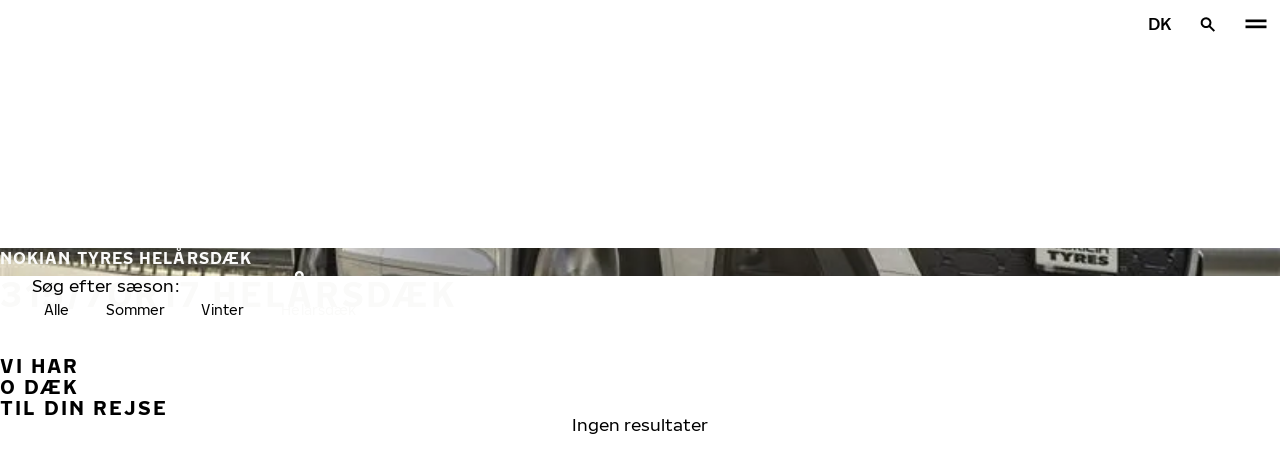

--- FILE ---
content_type: text/html; charset=utf-8
request_url: https://www.nokiantyres.dk/daek/efter-daekstorrelse/helarsdaek/315-70-17/
body_size: 19743
content:
<!DOCTYPE html>
<html stage-lang="da_DK" lang="da-DK" xmlns:og="http://ogp.me/ns#">
  <head>
    <meta charset="utf-8">
    <meta name="viewport" content="width=device-width, initial-scale=1.0">
    <meta name="pageid" content="ONP0ZoorTOq0-AToc-AnfA"> 
    <meta name="generator" content="Crasman Stage">
    
    <title>Efter dækstørrelse / Nokian Tyres</title>
    
    <meta name="description" content="">
    <meta name="keywords" content="">

    
    
    
    <link rel="stylesheet" href="https://www.nokiantyres.dk/static/studio/pub/system/nokiantyres/master/css/master.css?r=1769038829377" />
    
    
    
    
    
    
    
    <link rel="canonical" href="https://www.nokiantyres.dk/daek/efter-daekstorrelse/helarsdaek/315-70-17/" />
    
    <meta name="application-name" content="Nokian Tyres"/>
<meta name="msapplication-TileColor" content="#FFFFFF" />
<link rel="manifest" href="https://nokiantyres.studio.crasman.cloud/pub/web/img/favicon/site.webmanifest?fv=956b&r=1769038829377">
<link rel="apple-touch-icon-precomposed" sizes="57x57" href="https://nokiantyres.studio.crasman.cloud/pub/web/img/favicon/apple-touch-icon-57x57.png?fv=8850" />
<link rel="apple-touch-icon-precomposed" sizes="60x60" href="https://nokiantyres.studio.crasman.cloud/pub/web/img/favicon/apple-touch-icon-60x60.png?fv=c93a" />
<link rel="apple-touch-icon-precomposed" sizes="72x72" href="https://nokiantyres.studio.crasman.cloud/pub/web/img/favicon/apple-touch-icon-72x72.png?fv=8d2a" />
<link rel="apple-touch-icon-precomposed" sizes="76x76" href="https://nokiantyres.studio.crasman.cloud/pub/web/img/favicon/apple-touch-icon-76x76.png?fv=f5b0" />
<link rel="apple-touch-icon-precomposed" sizes="114x114" href="https://nokiantyres.studio.crasman.cloud/pub/web/img/favicon/apple-touch-icon-114x114.png?fv=405c" />
<link rel="apple-touch-icon-precomposed" sizes="120x120" href="https://nokiantyres.studio.crasman.cloud/pub/web/img/favicon/apple-touch-icon-120x120.png?fv=b751" />
<link rel="apple-touch-icon-precomposed" sizes="144x144" href="https://nokiantyres.studio.crasman.cloud/pub/web/img/favicon/apple-touch-icon-144x144.png?fv=a74d" />
<link rel="apple-touch-icon-precomposed" sizes="152x152" href="https://nokiantyres.studio.crasman.cloud/pub/web/img/favicon/apple-touch-icon-152x152.png?fv=31fe" />
<link rel="icon" type="image/png" href="https://nokiantyres.studio.crasman.cloud/pub/web/img/favicon/favicon-16x16.png?fv=dc48" sizes="16x16" />
<link rel="icon" type="image/png" href="https://nokiantyres.studio.crasman.cloud/pub/web/img/favicon/favicon-32x32.png?fv=71a9" sizes="32x32" />
<link rel="icon" type="image/png" href="https://nokiantyres.studio.crasman.cloud/pub/web/img/favicon/favicon-96x96.png?fv=db17" sizes="96x96" />
<link rel="icon" type="image/png" href="https://nokiantyres.studio.crasman.cloud/pub/web/img/favicon/favicon-128.png?fv=7728" sizes="128x128" />
<link rel="icon" type="image/png" href="https://nokiantyres.studio.crasman.cloud/pub/web/img/favicon/favicon-196x196.png?fv=0f51" sizes="196x196" />
<link rel="icon" type="image/png" href="https://nokiantyres.studio.crasman.cloud/pub/web/img/favicon/favicon.ico?fv=da81" sizes="0x0" />
<meta name="msapplication-square70x70logo" content="https://nokiantyres.studio.crasman.cloud/pub/web/img/favicon/mstile-70x70.png?fv=7728" />
<meta name="msapplication-TileImage" content="https://nokiantyres.studio.crasman.cloud/pub/web/img/favicon/mstile-144x144.png?fv=a74d" />
<meta name="msapplication-square150x150logo" content="https://nokiantyres.studio.crasman.cloud/pub/web/img/favicon/mstile-150x150.png?fv=d8ed" />
<meta name="msapplication-wide310x150logo" content="https://nokiantyres.studio.crasman.cloud/pub/web/img/favicon/mstile-310x150.png?fv=9502" />
<meta name="msapplication-square310x310logo" content="https://nokiantyres.studio.crasman.cloud/pub/web/img/favicon/mstile-310x310.png?fv=75e4" />
    
      <link rel="preconnect" href="//nokiantyres.studio.crasman.cloud">
      <link rel="preconnect" href="//policy.app.cookieinformation.com">
      
      <link rel="dns-prefetch" href="//nokiantyres.studio.crasman.cloud">
      <link rel="dns-prefetch" href="//policy.app.cookieinformation.com">
      <link rel="dns-prefetch" href="//connect.facebook.net">
      <link rel="dns-prefetch" href="//www.facebook.com">
      <link rel="dns-prefetch" href="//fonts.googleapis.com">
      <link rel="dns-prefetch" href="//www.googletagmanager.com">
      <link rel="dns-prefetch" href="//www.googleadservices.com">
      <link rel="dns-prefetch" href="//www.google-analytics.com">
      <link rel="dns-prefetch" href="//googleads.g.doubleclick.net">
      <link rel="dns-prefetch" href="//track.adform.net">
      
    <meta property="og:title" content="Efter dækstørrelse / Nokian Tyres" />
    <meta property="og:type" content="website" />
    <meta property="og:url" content="https://www.nokiantyres.dk/daek/efter-daekstorrelse/helarsdaek/315-70-17/" />
    <meta property="og:image" content="https://nokiantyres.studio.crasman.cloud/pub/web/images/hero_images/2018/OG_images/og_image_EN_logo_2022.jpg" />
    <meta property="og:site_name" content="Nokian Tyres" />
    <meta property="og:description" content="" />
    <meta property="og:locale" content="da_DK" />
    <meta property="og:updated_time" content="1769042775299" />
    
    <meta itemprop="name" content="Efter dækstørrelse / Nokian Tyres">
    <meta itemprop="description" content="">
    <meta itemprop="image" content="https://nokiantyres.studio.crasman.cloud/pub/web/images/hero_images/2018/OG_images/og_image_EN_logo_2022.jpg">
    <link rel="alternate" hreflang="da-DK" href="https://www.nokiantyres.dk/daek/efter-daekstorrelse/helarsdaek/315-70-17/" />
<meta name="addsearch-custom-field" data-type="keyword" content="site=nt">
      <!-- The initial config of Consent Mode -->
      <script type="text/javascript">
        window.dataLayer = window.dataLayer || [];
        function gtag() {
          dataLayer.push(arguments);
        }

        gtag('consent', 'default', {
          ad_storage: 'denied',
          analytics_storage: 'denied',
          ad_user_data: 'denied',
          ad_personalization: 'denied',
          wait_for_update: 1500,
        });

        gtag('set', 'ads_data_redaction', true);
      </script>
    
   <meta name="google-site-verification" content="ujvI6_CGgZeZgEJ2b4qN1Fqb0UHBKYCqNYfh7xsT_IY" /><meta name="google-site-verification" content="fk2y8d_l1Hf1uddjC6YHfPkWW-spFkjPGyzr75hfx3E" />
   
    <script type="text/javascript">
    var ntGoogleMapsConfig = {"lang":"da","key":"AIzaSyC8cAr0S02sSVPJN6XRbTaxwPQ_5GwuF7g"};
    </script>
    
    
  </head>
  <body class="site-nt template-default" data-page-id="ONP0ZoorTOq0-AToc-AnfA" data-site="nt" data-country="DK">
    
  <!-- cookie consent, load when at end. -->
  <script id="CookieConsent" src="https://policy.app.cookieinformation.com/uc.js" data-culture="DA" data-gcm-version="2.0" type="text/javascript"></script> 
 
      <noscript><iframe src="//www.googletagmanager.com/ns.html?id=GTM-NVPQZM8"
      height="0" width="0" style="display:none;visibility:hidden"></iframe></noscript>
      <script>(function(w,d,s,l,i){w[l]=w[l]||[];w[l].push({'gtm.start':
      new Date().getTime(),event:'gtm.js'});var f=d.getElementsByTagName(s)[0],
      j=d.createElement(s),dl=l!='dataLayer'?'&l='+l:'';j.async=true;j.src=
      '//www.googletagmanager.com/gtm.js?id='+i+dl;f.parentNode.insertBefore(j,f);
      })(window,document,'script','dataLayer','GTM-NVPQZM8');</script>
      
<header class="header" data-addsearch="exclude" data-nav-header>  
  <a href="#main" class="header__skiplink visually-hidden-focusable">Spring til hovedindhold</a>
  
  <nav class="navigation" data-main-navigation  aria-label="Hovednavigation">
    <div class="navigation__wrapper">
      <div class="site-container site-container--padded">
        <div class="navigation__content">

          <a class="navigation__logo" href="/">
            <span class="visually-hidden">Hjem</span>
            
          </a>

          
            <ul class="navigation__list">
              
                <li class="navigation__item">
                  
                    <button class="navigation__trigger " data-nav-action-trigger aria-controls="nd-tnuOHQJuQFqjWnIwh6UKWQ" aria-expanded="false">Dæk <span class="icon icon--chevron-down " aria-hidden="true"></span></button>
                    <div class="navigation__dropdown bg--light" id="nd-tnuOHQJuQFqjWnIwh6UKWQ">
                      <div class="site-container site-container--padded">
                        <div class="navigation__dropdown__content">
                          <div class="navigation__dropdown__self-link">
                            
    <a class="navigation__self-link a--bg" href="/daek/" data-size-url="/daek/efter-daekstorrelse/alle/_r_/">
      <p class="h5">Dæk</p>
      <p class="navigation__self-link__description">Find de rigtige dæk til dit køretøj for sikker og behagelig kørsel. Lær alle Nokian Tyres-produkter at kende, og find en forhandler i nærheden af dig.</p>
      <span class="icon icon--arrow-right " aria-hidden="true"></span>
    </a>
  
                          </div>
                          
                          <div class="navigation__dropdown__pages">
                            
          <div class="navigation__menu__column">
            <span class="navigation__menu__heading" data-id="UEnN_FAfQR6i_8FUFSODOQ">Efter sæson</span>
      <ul class="navigation__menu__list navigation__menu__list--level-1">
        
              <li class="navigation__menu__item  ">
                <div class="navigation__menu__page">
                  <a class="navigation__menu__page-link " href="/daek/sommerdaek/" data-size-url="/daek/efter-daekstorrelse/sommerdaek/_r_/">Sommerdæk</a>
                  
                </div>
                
              </li>
            
              <li class="navigation__menu__item  ">
                <div class="navigation__menu__page">
                  <a class="navigation__menu__page-link " href="/daek/vinterdaek/" data-size-url="/daek/efter-daekstorrelse/vinterdaek/_r_/">Vinterdæk</a>
                  
                </div>
                
              </li>
            
              <li class="navigation__menu__item  ">
                <div class="navigation__menu__page">
                  <a class="navigation__menu__page-link " href="/daek/helarsdaek/" data-size-url="/daek/efter-daekstorrelse/helarsdaek/_r_/">Helårsdæk</a>
                  
                </div>
                
              </li>
            
      </ul>
    
          </div>
        
          <div class="navigation__menu__column">
            <span class="navigation__menu__heading" data-id="OBNHAJlzSYuZSQid7LktTw">Efter biltype</span>
      <ul class="navigation__menu__list navigation__menu__list--level-1">
        
              <li class="navigation__menu__item  ">
                <div class="navigation__menu__page">
                  <a class="navigation__menu__page-link " href="/daek/personbiler/" >Personbiler</a>
                  
                </div>
                
              </li>
            
              <li class="navigation__menu__item  ">
                <div class="navigation__menu__page">
                  <a class="navigation__menu__page-link " href="/daek/suv-4x4-daek/" >SUV / 4x4</a>
                  
                </div>
                
              </li>
            
              <li class="navigation__menu__item  ">
                <div class="navigation__menu__page">
                  <a class="navigation__menu__page-link " href="/daek/varevognsdaek/" >Varevogn</a>
                  
                </div>
                
              </li>
            
      </ul>
    
          </div>
        
                          </div>
                            
                          <div class="navigation__dropdown__featured">
                            
                          </div>

                          
      <div class="navigation__quicklinks">
        <span class="label text--secondary">Udforsk Nokian Tyres</span>
        <a class="a--external" href="https://company.nokiantyres.com" target="_blank">Company</a> <a class="a--external" href="https://www.nokiantyres.com/heavy/" target="_blank">Nokian Heavy Tyres</a> <a class="a--external" href="https://company.nokiantyres.com/careers/" target="_blank">Careers</a> <a class="a--external" href="https://dealerservices.nokiantyres.com" target="_blank">Dealer Services login</a>
      </div>
    
                        </div>
                      </div>
                    </div>
                    
                </li>
                
                <li class="navigation__item">
                  
                    <button class="navigation__trigger " data-nav-action-trigger aria-controls="nd-aGJnwgSASwmxUB6cxfZ0JQ" aria-expanded="false">Innovation <span class="icon icon--chevron-down " aria-hidden="true"></span></button>
                    <div class="navigation__dropdown bg--light" id="nd-aGJnwgSASwmxUB6cxfZ0JQ">
                      <div class="site-container site-container--padded">
                        <div class="navigation__dropdown__content">
                          <div class="navigation__dropdown__self-link">
                            
    <a class="navigation__self-link a--bg" href="/innovation/" >
      <p class="h5">Innovation</p>
      
      <span class="icon icon--arrow-right " aria-hidden="true"></span>
    </a>
  
                          </div>
                          
                          <div class="navigation__dropdown__pages">
                            
          <div class="navigation__menu__column">
            
      <ul class="navigation__menu__list navigation__menu__list--level-1">
        
              <li class="navigation__menu__item  ">
                <div class="navigation__menu__page">
                  <a class="navigation__menu__page-link " href="/innovation/test-succes/" >Test succes</a>
                  <button class="navigation__menu__trigger" data-nav-desktop-menu-trigger aria-controls="m-XGCLzO4fTUqIzSLOrTZhvw" aria-expanded="false" aria-label="Åbn undernavigation" data-label-closed="Åbn undernavigation" data-label-open="Luk undernavigation"> <span class="icon icon--chevron-down " aria-hidden="true"></span></button>
                </div>
                
                    <div class="navigation__menu__page-content" id="m-XGCLzO4fTUqIzSLOrTZhvw">
                      
                      
      <ul class="navigation__menu__list navigation__menu__list--level-2">
        
              <li class="navigation__menu__item  ">
                <div class="navigation__menu__page">
                  <a class="navigation__menu__page-link " href="/innovation/test-succes/" >Uafhængige testresultater</a>
                  
                </div>
                
              </li>
            
      </ul>
    
                      
                    </div>
                  
              </li>
            
      </ul>
    
          </div>
        
                          </div>
                            
                          <div class="navigation__dropdown__featured">
                            
                          </div>

                          
      <div class="navigation__quicklinks">
        <span class="label text--secondary">Udforsk Nokian Tyres</span>
        <a class="a--external" href="https://company.nokiantyres.com" target="_blank">Company</a> <a class="a--external" href="https://www.nokiantyres.com/heavy/" target="_blank">Nokian Heavy Tyres</a> <a class="a--external" href="https://company.nokiantyres.com/careers/" target="_blank">Careers</a> <a class="a--external" href="https://dealerservices.nokiantyres.com" target="_blank">Dealer Services login</a>
      </div>
    
                        </div>
                      </div>
                    </div>
                    
                </li>
                
                <li class="navigation__item">
                  
                    <button class="navigation__trigger " data-nav-action-trigger aria-controls="nd-GF38gSmOQpWBtOdGWkBGkg" aria-expanded="false">Løfte til forbrugerne <span class="icon icon--chevron-down " aria-hidden="true"></span></button>
                    <div class="navigation__dropdown bg--light" id="nd-GF38gSmOQpWBtOdGWkBGkg">
                      <div class="site-container site-container--padded">
                        <div class="navigation__dropdown__content">
                          <div class="navigation__dropdown__self-link">
                            
    <a class="navigation__self-link a--bg" href="/lofte-til-forbrugerne/" >
      <p class="h5">Løfte til forbrugerne</p>
      
      <span class="icon icon--arrow-right " aria-hidden="true"></span>
    </a>
  
                          </div>
                          
                          <div class="navigation__dropdown__pages">
                            
          <div class="navigation__menu__column">
            
      <ul class="navigation__menu__list navigation__menu__list--level-1">
        
              <li class="navigation__menu__item  ">
                <div class="navigation__menu__page">
                  <a class="navigation__menu__page-link " href="/lofte-til-forbrugerne/nokian-tyres-daekgaranti/" >Nokian Tyres Dækgaranti</a>
                  
                </div>
                
              </li>
            
              <li class="navigation__menu__item  ">
                <div class="navigation__menu__page">
                  <a class="navigation__menu__page-link " href="/lofte-til-forbrugerne/nokian-tyres-tilfredshedsgaranti/" >Nokian Tyres tilfredshedsgaranti</a>
                  
                </div>
                
              </li>
            
              <li class="navigation__menu__item  ">
                <div class="navigation__menu__page">
                  <a class="navigation__menu__page-link " href="https://www.nokiantyres.dk/fortrolighedserklaering-og-servicevilkar/" >Servicevilkår</a>
                  
                </div>
                
              </li>
            
      </ul>
    
          </div>
        
                          </div>
                            
                          <div class="navigation__dropdown__featured">
                            
                          </div>

                          
      <div class="navigation__quicklinks">
        <span class="label text--secondary">Udforsk Nokian Tyres</span>
        <a class="a--external" href="https://company.nokiantyres.com" target="_blank">Company</a> <a class="a--external" href="https://www.nokiantyres.com/heavy/" target="_blank">Nokian Heavy Tyres</a> <a class="a--external" href="https://company.nokiantyres.com/careers/" target="_blank">Careers</a> <a class="a--external" href="https://dealerservices.nokiantyres.com" target="_blank">Dealer Services login</a>
      </div>
    
                        </div>
                      </div>
                    </div>
                    
                </li>
                
                <li class="navigation__item">
                  
                    <button class="navigation__trigger " data-nav-action-trigger aria-controls="nd-uaBDqAW6SVCK41frQq7puw" aria-expanded="false">Om os <span class="icon icon--chevron-down " aria-hidden="true"></span></button>
                    <div class="navigation__dropdown bg--light" id="nd-uaBDqAW6SVCK41frQq7puw">
                      <div class="site-container site-container--padded">
                        <div class="navigation__dropdown__content">
                          <div class="navigation__dropdown__self-link">
                            
    <a class="navigation__self-link a--bg" href="/om-os/om-nokian-tyres/" >
      <p class="h5">Om os</p>
      <p class="navigation__self-link__description">Oplev essensen af Nokian Tyres, som er førende inden for dækinnovation og dedikeret til sikkerhed, bæredygtighed og ydeevne. Sammen leder vi rejsen mod smartere kørsel. Lær om vores historie, værdier og engagement i at skabe dæk af høj kvalitet til alle kørselsforhold.</p>
      <span class="icon icon--arrow-right " aria-hidden="true"></span>
    </a>
  
                          </div>
                          
                          <div class="navigation__dropdown__pages">
                            
          <div class="navigation__menu__column">
            
      <ul class="navigation__menu__list navigation__menu__list--level-1">
        
              <li class="navigation__menu__item  ">
                <div class="navigation__menu__page">
                  <a class="navigation__menu__page-link " href="/om-os/om-nokian-tyres/" >Om Nokian Tyres</a>
                  <button class="navigation__menu__trigger" data-nav-desktop-menu-trigger aria-controls="m-NrmIv8b2Tte4OVCzVUmSqw" aria-expanded="false" aria-label="Åbn undernavigation" data-label-closed="Åbn undernavigation" data-label-open="Luk undernavigation"> <span class="icon icon--chevron-down " aria-hidden="true"></span></button>
                </div>
                
                    <div class="navigation__menu__page-content" id="m-NrmIv8b2Tte4OVCzVUmSqw">
                      
                      
      <ul class="navigation__menu__list navigation__menu__list--level-2">
        
              <li class="navigation__menu__item  ">
                <div class="navigation__menu__page">
                  <a class="navigation__menu__page-link " href="/om-os/om-nokian-tyres/historie/" >Historie</a>
                  
                </div>
                
              </li>
            
              <li class="navigation__menu__item  ">
                <div class="navigation__menu__page">
                  <a class="navigation__menu__page-link " href="/om-os/om-nokian-tyres/produktion/" >Produktion</a>
                  
                </div>
                
              </li>
            
              <li class="navigation__menu__item  ">
                <div class="navigation__menu__page">
                  <a class="navigation__menu__page-link " href="/om-os/om-nokian-tyres/testcentre/" >Testcentre</a>
                  
                </div>
                
              </li>
            
      </ul>
    
                      
                    </div>
                  
              </li>
            
              <li class="navigation__menu__item  ">
                <div class="navigation__menu__page">
                  <a class="navigation__menu__page-link " href="/om-os/hvorfor-vaelge-nokian-tyres/" >Hvorfor vælge Nokian Tyres</a>
                  <button class="navigation__menu__trigger" data-nav-desktop-menu-trigger aria-controls="m-fbGBexNMTVC-ceO383O_Zg" aria-expanded="false" aria-label="Åbn undernavigation" data-label-closed="Åbn undernavigation" data-label-open="Luk undernavigation"> <span class="icon icon--chevron-down " aria-hidden="true"></span></button>
                </div>
                
                    <div class="navigation__menu__page-content" id="m-fbGBexNMTVC-ceO383O_Zg">
                      
                      
      <ul class="navigation__menu__list navigation__menu__list--level-2">
        
              <li class="navigation__menu__item  ">
                <div class="navigation__menu__page">
                  <a class="navigation__menu__page-link " href="/om-os/hvorfor-vaelge-nokian-tyres/test-af-daek/" >Test af dæk</a>
                  
                </div>
                
              </li>
            
              <li class="navigation__menu__item  ">
                <div class="navigation__menu__page">
                  <a class="navigation__menu__page-link " href="/om-os/hvorfor-vaelge-nokian-tyres/daek-innovationer/" >Dæk-innovationer</a>
                  
                </div>
                
              </li>
            
      </ul>
    
                      
                    </div>
                  
              </li>
            
              <li class="navigation__menu__item  ">
                <div class="navigation__menu__page">
                  <a class="navigation__menu__page-link " href="/om-os/til-medier/" >Til medier</a>
                  
                </div>
                
              </li>
            
              <li class="navigation__menu__item  ">
                <div class="navigation__menu__page">
                  <a class="navigation__menu__page-link " href="/om-os/udgivelser/" >Udgivelser</a>
                  
                </div>
                
              </li>
            
      </ul>
    
          </div>
        
                          </div>
                            
                          <div class="navigation__dropdown__featured">
                            
                          </div>

                          
      <div class="navigation__quicklinks">
        <span class="label text--secondary">Udforsk Nokian Tyres</span>
        <a class="a--external" href="https://company.nokiantyres.com" target="_blank">Company</a> <a class="a--external" href="https://www.nokiantyres.com/heavy/" target="_blank">Nokian Heavy Tyres</a> <a class="a--external" href="https://company.nokiantyres.com/careers/" target="_blank">Careers</a> <a class="a--external" href="https://dealerservices.nokiantyres.com" target="_blank">Dealer Services login</a>
      </div>
    
                        </div>
                      </div>
                    </div>
                    
                </li>
                
                <li class="navigation__item">
                  
                    <button class="navigation__trigger " data-nav-action-trigger aria-controls="nd-tTpCwBGUSMCu9rF8G_d--g" aria-expanded="false">Hvor kan jeg købe <span class="icon icon--chevron-down " aria-hidden="true"></span></button>
                    <div class="navigation__dropdown bg--light" id="nd-tTpCwBGUSMCu9rF8G_d--g">
                      <div class="site-container site-container--padded">
                        <div class="navigation__dropdown__content">
                          <div class="navigation__dropdown__self-link">
                            
    <a class="navigation__self-link a--bg" href="/hvor-kan-jeg-kobe/forhandler-locator/" >
      <p class="h5">Hvor kan jeg købe</p>
      <p class="navigation__self-link__description">Find din nærmeste Nokian Tyres-forhandler med vores brugervenlige lokaliseringsværktøj. Oplev førsteklasses dæk til personbiler, SUV'er, varevogne og elektriske køretøjer, og sørg for sikkerhed og ydeevne under alle vejrforhold med Nokian Tyres</p>
      <span class="icon icon--arrow-right " aria-hidden="true"></span>
    </a>
  
                          </div>
                          
                          <div class="navigation__dropdown__pages">
                            
          <div class="navigation__menu__column">
            
      <ul class="navigation__menu__list navigation__menu__list--level-1">
        
              <li class="navigation__menu__item  ">
                <div class="navigation__menu__page">
                  <a class="navigation__menu__page-link " href="/hvor-kan-jeg-kobe/forhandler-locator/" >Find nærmeste forhandler</a>
                  
                </div>
                
              </li>
            
              <li class="navigation__menu__item  ">
                <div class="navigation__menu__page">
                  <a class="navigation__menu__page-link a--external" href="https://dealerservices.nokiantyres.com" >For forhandlere</a>
                  
                </div>
                
              </li>
            
      </ul>
    
          </div>
        
                          </div>
                            
                          <div class="navigation__dropdown__featured">
                            
                          </div>

                          
      <div class="navigation__quicklinks">
        <span class="label text--secondary">Udforsk Nokian Tyres</span>
        <a class="a--external" href="https://company.nokiantyres.com" target="_blank">Company</a> <a class="a--external" href="https://www.nokiantyres.com/heavy/" target="_blank">Nokian Heavy Tyres</a> <a class="a--external" href="https://company.nokiantyres.com/careers/" target="_blank">Careers</a> <a class="a--external" href="https://dealerservices.nokiantyres.com" target="_blank">Dealer Services login</a>
      </div>
    
                        </div>
                      </div>
                    </div>
                    
                </li>
                
            </ul>
            

          <div class="navigation__actions">
            <button class="navigation__action navigation__action--language" aria-label="Vælg land" data-nav-action-trigger data-nav-action-focustrap aria-controls="nav-language" aria-expanded="false">DK</button>
            <button class="navigation__action navigation__action--search" aria-label="Søg efter" data-nav-action-trigger data-nav-action-focustrap aria-controls="nav-search" aria-expanded="false"><span class="icon icon--search " aria-hidden="true"></span><span class="icon icon--close " aria-hidden="true"></span></button>
            <button class="navigation__action navigation__action--menu" aria-label="Hovednavigation" data-nav-action-trigger aria-controls="nav-mobile" aria-expanded="false"><span class="icon icon--menu " aria-hidden="true"></span><span class="icon icon--close " aria-hidden="true"></span></button>
          </div>
        </div>
      </div>

      <div class="navigation__language bg--light" id="nav-language">
        <div class="site-container site-container--padded">
          <div class="navigation__language__content">
            <ul>
              <li><h2 tabindex="-1" class="js-focusable navigation__language__select-text">Vælg land</h2></li>
              <li><a href="https://fr.nokiantyres.ca/" class="" lang="fr-CA">Amérique Du Nord (FRANÇAIS)</a></li><li><a href="https://www.nokiantyres.cz/" class="" lang="cs-CZ">Česká republika</a></li><li><a href="https://www.nokiantyres.dk/daek/efter-daekstorrelse/helarsdaek/315-70-17/" class="current" lang="da-DK">Danmark</a></li><li><a href="https://www.nokiantyres.de/" class="" lang="de">Deutschland</a></li><li><a href="https://www.nokiantyres.es/" class="" lang="es">España</a></li><li><a href="https://www.nokiantyres.fr/" class="" lang="fr">France</a></li><li><a href="https://www.nokiantyres.com/" class="" lang="en">Global (English)</a></li><li><a href="https://www.nokiantyres.it/" class="" lang="it">Italia</a></li><li><a href="https://www.nokiantyres.hu/" class="" lang="hu">Magyarország</a></li><li><a href="https://www.nokiantyres.nl/" class="" lang="nl-NL">Nederland</a></li><li><a href="https://www.nokiantyres.no/" class="" lang="no">Norge</a></li><li><a href="https://na.nokiantyres.com/" class="" lang="en-US">North America (English)</a></li><li><a href="https://www.nokiantyres.pl/" class="" lang="pl-PL">Polska</a></li><li><a href="https://www.nokiantyres.ro/" class="" lang="ro-RO">Romania</a></li><li><a href="https://www.nokiantyres.ch/" class="" lang="de-CH">Schweiz</a></li><li><a href="https://www.nokianrenkaat.fi/" class="" lang="fi">Suomi</a></li><li><a href="https://www.nokiantyres.se/" class="" lang="sv">Sverige</a></li><li><a href="https://www.nokiantyres.at/" class="" lang="de-AT">Österreich</a></li><li><a href="https://www.nokiantyres.bg/" class="" lang="bg-BG">България</a></li><li><a href="https://www.nokiantyres.ua/" class="" lang="uk-UA">Україна</a></li><li><a href="https://www.nokiantyres.jp/" class="" lang="ja-JP">日本</a></li>
            </ul>
          </div>
        </div>
      </div>

      
        <div class="navigation__accordion" id="nav-mobile">
          <div class="site-container">
            <div class="navigation__accordion__content">
              
      <ul class="navigation__menu__list navigation__menu__list--level-0">
        
              <li class="navigation__menu__item  ">
                <div class="navigation__menu__page">
                  
                  <button class="navigation__menu__trigger" data-nav-menu-trigger aria-controls="m-m50He4WWSxmiKzpiHGb3yg" aria-expanded="false"  data-label-closed="Åbn undernavigation" data-label-open="Luk undernavigation">Dæk <span class="icon icon--chevron-down " aria-hidden="true"></span></button>
                </div>
                
                    <div class="navigation__menu__page-content" id="m-m50He4WWSxmiKzpiHGb3yg">
                      <div class="navigation__menu__self-link">
    <a class="navigation__self-link a--bg" href="/daek/" data-size-url="/daek/efter-daekstorrelse/alle/_r_/">
      <p class="h5">Dæk</p>
      <p class="navigation__self-link__description">Find de rigtige dæk til dit køretøj for sikker og behagelig kørsel. Lær alle Nokian Tyres-produkter at kende, og find en forhandler i nærheden af dig.</p>
      <span class="icon icon--arrow-right " aria-hidden="true"></span>
    </a>
  </div>
                      
          <div class="navigation__menu__column">
            <span class="navigation__menu__heading" data-id="UEnN_FAfQR6i_8FUFSODOQ">Efter sæson</span>
      <ul class="navigation__menu__list navigation__menu__list--level-1">
        
              <li class="navigation__menu__item  ">
                <div class="navigation__menu__page">
                  <a class="navigation__menu__page-link " href="/daek/sommerdaek/" data-size-url="/daek/efter-daekstorrelse/sommerdaek/_r_/">Sommerdæk</a>
                  
                </div>
                
              </li>
            
              <li class="navigation__menu__item  ">
                <div class="navigation__menu__page">
                  <a class="navigation__menu__page-link " href="/daek/vinterdaek/" data-size-url="/daek/efter-daekstorrelse/vinterdaek/_r_/">Vinterdæk</a>
                  
                </div>
                
              </li>
            
              <li class="navigation__menu__item  ">
                <div class="navigation__menu__page">
                  <a class="navigation__menu__page-link " href="/daek/helarsdaek/" data-size-url="/daek/efter-daekstorrelse/helarsdaek/_r_/">Helårsdæk</a>
                  
                </div>
                
              </li>
            
      </ul>
    
          </div>
        
          <div class="navigation__menu__column">
            <span class="navigation__menu__heading" data-id="OBNHAJlzSYuZSQid7LktTw">Efter biltype</span>
      <ul class="navigation__menu__list navigation__menu__list--level-1">
        
              <li class="navigation__menu__item  ">
                <div class="navigation__menu__page">
                  <a class="navigation__menu__page-link " href="/daek/personbiler/" >Personbiler</a>
                  
                </div>
                
              </li>
            
              <li class="navigation__menu__item  ">
                <div class="navigation__menu__page">
                  <a class="navigation__menu__page-link " href="/daek/suv-4x4-daek/" >SUV / 4x4</a>
                  
                </div>
                
              </li>
            
              <li class="navigation__menu__item  ">
                <div class="navigation__menu__page">
                  <a class="navigation__menu__page-link " href="/daek/varevognsdaek/" >Varevogn</a>
                  
                </div>
                
              </li>
            
      </ul>
    
          </div>
        
                      
                    </div>
                  
              </li>
            
              <li class="navigation__menu__item  ">
                <div class="navigation__menu__page">
                  
                  <button class="navigation__menu__trigger" data-nav-menu-trigger aria-controls="m-NsZCvf3YRiSkscXuyX5Cag" aria-expanded="false"  data-label-closed="Åbn undernavigation" data-label-open="Luk undernavigation">Innovation <span class="icon icon--chevron-down " aria-hidden="true"></span></button>
                </div>
                
                    <div class="navigation__menu__page-content" id="m-NsZCvf3YRiSkscXuyX5Cag">
                      <div class="navigation__menu__self-link">
    <a class="navigation__self-link a--bg" href="/innovation/" >
      <p class="h5">Innovation</p>
      
      <span class="icon icon--arrow-right " aria-hidden="true"></span>
    </a>
  </div>
                      
          <div class="navigation__menu__column">
            
      <ul class="navigation__menu__list navigation__menu__list--level-1">
        
              <li class="navigation__menu__item  ">
                <div class="navigation__menu__page">
                  <a class="navigation__menu__page-link " href="/innovation/test-succes/" >Test succes</a>
                  <button class="navigation__menu__trigger" data-nav-menu-trigger aria-controls="m-wNaecCZgRSyb2kSnraw8dQ" aria-expanded="false" aria-label="Åbn undernavigation" data-label-closed="Åbn undernavigation" data-label-open="Luk undernavigation"> <span class="icon icon--chevron-down " aria-hidden="true"></span></button>
                </div>
                
                    <div class="navigation__menu__page-content" id="m-wNaecCZgRSyb2kSnraw8dQ">
                      
                      
      <ul class="navigation__menu__list navigation__menu__list--level-2">
        
              <li class="navigation__menu__item  ">
                <div class="navigation__menu__page">
                  <a class="navigation__menu__page-link " href="/innovation/test-succes/" >Uafhængige testresultater</a>
                  
                </div>
                
              </li>
            
      </ul>
    
                      
                    </div>
                  
              </li>
            
      </ul>
    
          </div>
        
                      
                    </div>
                  
              </li>
            
              <li class="navigation__menu__item  ">
                <div class="navigation__menu__page">
                  
                  <button class="navigation__menu__trigger" data-nav-menu-trigger aria-controls="m-tp4zoxDmQteKLDmrPzyn6g" aria-expanded="false"  data-label-closed="Åbn undernavigation" data-label-open="Luk undernavigation">Løfte til forbrugerne <span class="icon icon--chevron-down " aria-hidden="true"></span></button>
                </div>
                
                    <div class="navigation__menu__page-content" id="m-tp4zoxDmQteKLDmrPzyn6g">
                      <div class="navigation__menu__self-link">
    <a class="navigation__self-link a--bg" href="/lofte-til-forbrugerne/" >
      <p class="h5">Løfte til forbrugerne</p>
      
      <span class="icon icon--arrow-right " aria-hidden="true"></span>
    </a>
  </div>
                      
          <div class="navigation__menu__column">
            
      <ul class="navigation__menu__list navigation__menu__list--level-1">
        
              <li class="navigation__menu__item  ">
                <div class="navigation__menu__page">
                  <a class="navigation__menu__page-link " href="/lofte-til-forbrugerne/nokian-tyres-daekgaranti/" >Nokian Tyres Dækgaranti</a>
                  
                </div>
                
              </li>
            
              <li class="navigation__menu__item  ">
                <div class="navigation__menu__page">
                  <a class="navigation__menu__page-link " href="/lofte-til-forbrugerne/nokian-tyres-tilfredshedsgaranti/" >Nokian Tyres tilfredshedsgaranti</a>
                  
                </div>
                
              </li>
            
              <li class="navigation__menu__item  ">
                <div class="navigation__menu__page">
                  <a class="navigation__menu__page-link " href="https://www.nokiantyres.dk/fortrolighedserklaering-og-servicevilkar/" >Servicevilkår</a>
                  
                </div>
                
              </li>
            
      </ul>
    
          </div>
        
                      
                    </div>
                  
              </li>
            
              <li class="navigation__menu__item  ">
                <div class="navigation__menu__page">
                  
                  <button class="navigation__menu__trigger" data-nav-menu-trigger aria-controls="m-cLxo8BjCRze7ennfMGkZ_g" aria-expanded="false"  data-label-closed="Åbn undernavigation" data-label-open="Luk undernavigation">Om os <span class="icon icon--chevron-down " aria-hidden="true"></span></button>
                </div>
                
                    <div class="navigation__menu__page-content" id="m-cLxo8BjCRze7ennfMGkZ_g">
                      <div class="navigation__menu__self-link">
    <a class="navigation__self-link a--bg" href="/om-os/om-nokian-tyres/" >
      <p class="h5">Om os</p>
      <p class="navigation__self-link__description">Oplev essensen af Nokian Tyres, som er førende inden for dækinnovation og dedikeret til sikkerhed, bæredygtighed og ydeevne. Sammen leder vi rejsen mod smartere kørsel. Lær om vores historie, værdier og engagement i at skabe dæk af høj kvalitet til alle kørselsforhold.</p>
      <span class="icon icon--arrow-right " aria-hidden="true"></span>
    </a>
  </div>
                      
          <div class="navigation__menu__column">
            
      <ul class="navigation__menu__list navigation__menu__list--level-1">
        
              <li class="navigation__menu__item  ">
                <div class="navigation__menu__page">
                  <a class="navigation__menu__page-link " href="/om-os/om-nokian-tyres/" >Om Nokian Tyres</a>
                  <button class="navigation__menu__trigger" data-nav-menu-trigger aria-controls="m-f7OYC-4sRomXf4G7Qe66ng" aria-expanded="false" aria-label="Åbn undernavigation" data-label-closed="Åbn undernavigation" data-label-open="Luk undernavigation"> <span class="icon icon--chevron-down " aria-hidden="true"></span></button>
                </div>
                
                    <div class="navigation__menu__page-content" id="m-f7OYC-4sRomXf4G7Qe66ng">
                      
                      
      <ul class="navigation__menu__list navigation__menu__list--level-2">
        
              <li class="navigation__menu__item  ">
                <div class="navigation__menu__page">
                  <a class="navigation__menu__page-link " href="/om-os/om-nokian-tyres/historie/" >Historie</a>
                  
                </div>
                
              </li>
            
              <li class="navigation__menu__item  ">
                <div class="navigation__menu__page">
                  <a class="navigation__menu__page-link " href="/om-os/om-nokian-tyres/produktion/" >Produktion</a>
                  
                </div>
                
              </li>
            
              <li class="navigation__menu__item  ">
                <div class="navigation__menu__page">
                  <a class="navigation__menu__page-link " href="/om-os/om-nokian-tyres/testcentre/" >Testcentre</a>
                  
                </div>
                
              </li>
            
      </ul>
    
                      
                    </div>
                  
              </li>
            
              <li class="navigation__menu__item  ">
                <div class="navigation__menu__page">
                  <a class="navigation__menu__page-link " href="/om-os/hvorfor-vaelge-nokian-tyres/" >Hvorfor vælge Nokian Tyres</a>
                  <button class="navigation__menu__trigger" data-nav-menu-trigger aria-controls="m-TamEczkTTL66ElNSgBuFbg" aria-expanded="false" aria-label="Åbn undernavigation" data-label-closed="Åbn undernavigation" data-label-open="Luk undernavigation"> <span class="icon icon--chevron-down " aria-hidden="true"></span></button>
                </div>
                
                    <div class="navigation__menu__page-content" id="m-TamEczkTTL66ElNSgBuFbg">
                      
                      
      <ul class="navigation__menu__list navigation__menu__list--level-2">
        
              <li class="navigation__menu__item  ">
                <div class="navigation__menu__page">
                  <a class="navigation__menu__page-link " href="/om-os/hvorfor-vaelge-nokian-tyres/test-af-daek/" >Test af dæk</a>
                  
                </div>
                
              </li>
            
              <li class="navigation__menu__item  ">
                <div class="navigation__menu__page">
                  <a class="navigation__menu__page-link " href="/om-os/hvorfor-vaelge-nokian-tyres/daek-innovationer/" >Dæk-innovationer</a>
                  
                </div>
                
              </li>
            
      </ul>
    
                      
                    </div>
                  
              </li>
            
              <li class="navigation__menu__item  ">
                <div class="navigation__menu__page">
                  <a class="navigation__menu__page-link " href="/om-os/til-medier/" >Til medier</a>
                  
                </div>
                
              </li>
            
              <li class="navigation__menu__item  ">
                <div class="navigation__menu__page">
                  <a class="navigation__menu__page-link " href="/om-os/udgivelser/" >Udgivelser</a>
                  
                </div>
                
              </li>
            
      </ul>
    
          </div>
        
                      
                    </div>
                  
              </li>
            
              <li class="navigation__menu__item  ">
                <div class="navigation__menu__page">
                  
                  <button class="navigation__menu__trigger" data-nav-menu-trigger aria-controls="m-JKUw0ZWtRgOVluly41GGXg" aria-expanded="false"  data-label-closed="Åbn undernavigation" data-label-open="Luk undernavigation">Hvor kan jeg købe <span class="icon icon--chevron-down " aria-hidden="true"></span></button>
                </div>
                
                    <div class="navigation__menu__page-content" id="m-JKUw0ZWtRgOVluly41GGXg">
                      <div class="navigation__menu__self-link">
    <a class="navigation__self-link a--bg" href="/hvor-kan-jeg-kobe/forhandler-locator/" >
      <p class="h5">Hvor kan jeg købe</p>
      <p class="navigation__self-link__description">Find din nærmeste Nokian Tyres-forhandler med vores brugervenlige lokaliseringsværktøj. Oplev førsteklasses dæk til personbiler, SUV'er, varevogne og elektriske køretøjer, og sørg for sikkerhed og ydeevne under alle vejrforhold med Nokian Tyres</p>
      <span class="icon icon--arrow-right " aria-hidden="true"></span>
    </a>
  </div>
                      
          <div class="navigation__menu__column">
            
      <ul class="navigation__menu__list navigation__menu__list--level-1">
        
              <li class="navigation__menu__item  ">
                <div class="navigation__menu__page">
                  <a class="navigation__menu__page-link " href="/hvor-kan-jeg-kobe/forhandler-locator/" >Find nærmeste forhandler</a>
                  
                </div>
                
              </li>
            
              <li class="navigation__menu__item  ">
                <div class="navigation__menu__page">
                  <a class="navigation__menu__page-link a--external" href="https://dealerservices.nokiantyres.com" >For forhandlere</a>
                  
                </div>
                
              </li>
            
      </ul>
    
          </div>
        
                      
                    </div>
                  
              </li>
            
      </ul>
    
              
      <div class="navigation__quicklinks">
        <span class="label text--secondary">Udforsk Nokian Tyres</span>
        <a class="a--external" href="https://company.nokiantyres.com" target="_blank">Company</a> <a class="a--external" href="https://www.nokiantyres.com/heavy/" target="_blank">Nokian Heavy Tyres</a> <a class="a--external" href="https://company.nokiantyres.com/careers/" target="_blank">Careers</a> <a class="a--external" href="https://dealerservices.nokiantyres.com" target="_blank">Dealer Services login</a>
      </div>
    
            </div>
          </div>
        </div>
        

      
        
<div class="navigation__search" id="nav-search">
  <div class="site-container site-container--padded">
    <div class="navigation__search__content">

      <div class="site-quick-search" data-quick-search data-site="nt">
        
        <form class="quick-search-form" method="get" action="/search/" data-quick-search-form autocomplete="off">
          <div class="quick-search-form__wrapper">
            <label for="quick-search" class="visually-hidden">Søg Nokian Tyres</label>
            <input class="form__input" id="quick-search" name="search" type="text" placeholder="Søg Nokian Tyres">
            <button type="submit" class="quick-search-form__submit">
              <span class="visually-hidden">Søg efter</span>
              <span class="icon icon--search " aria-hidden="true"></span>
              <span class="icon icon--loading " aria-hidden="true"></span>
            </button>
          </div>
        </form>

        <div class="site-quick-search__results" data-quick-search-results></div>

        <div class="site-quick-search__suggestions">
          <div class="site-quick-search__suggestion">
            
              <p class="site-quick-search__suggestion__label">Populære søgninger</p>
              <div class="site-quick-search__tags">
                
                  <a href="/search/?search="  class="site-quick-search__tag bullet"> <span class="icon icon--search " aria-hidden="true"></span></a>
                
              </div>
            
          </div>

          
          <div class="site-quick-search__suggestion">
            <p class="site-quick-search__suggestion__label">Interested in Nokian Tyres as a company, investment or an employer?</p>
            <div class="site-quick-search__quicklinks">
              <a href="https://company.nokiantyres.com" class="site-quick-search__quicklink a--external">company.nokiantyres.com</a>
            </div>
          </div>
          
        </div>

        <script type="x-template/mustache" data-quick-search-results-template>
          <div class="site-quick-search-results" data-quick-search-results>
  {{^total_hits}}
    <div class="site-quick-search-results__no-results">
      Ingen resultater for søgning
    </div>
    {{#suggestions.length}}
      <div class="site-quick-search-results__suggestions">
        <h5>Populære søgninger:</h5>
        {{#suggestions}}
          <a href="{{{url}}}" class="site-quick-search-results__suggestion">{{title}}</a>
        {{/suggestions}}
      </div>
    {{/suggestions.length}}
  {{/total_hits}}
  {{#total_hits}}
    <div class="site-quick-search-results__items">
      {{#hits}}
        <a class="a--bg site-quick-search-result" href="{{{url}}}" data-quick-search-item="{{id}}" data-quick-search-item-position="{{position}}" data-quick-search-item-term="{{term}}">
          <div class="site-quick-search-result__image">
            {{#iconv2}}{{{iconv2}}}{{/iconv2}}
            {{^iconv2}}
              {{#imagev2}}
                <img src="{{{imagev2}}}" alt="" />
              {{/imagev2}}
            {{/iconv2}}
          </div>
          <div class="site-quick-search-result__content">
            <p class="site-quick-search-result__title">{{{title}}}</p>
            {{#description}}<p class="site-quick-search-result__description text--secondary">{{{description}}}</p>{{/description}}
          </div>
        </a>
      {{/hits}}
    </div>
    {{#showAllResults}}
      <div class="site-quick-search-results__actions">
        <a class="button button--primary" href="{{showAllResults}}"><span class="icon icon--arrow-right " aria-hidden="true"></span> Vis alle resultater</a>
      </div>
    {{/showAllResults}}
  {{/total_hits}}
</div>
        </script>
      </div>

    </div>
  </div>
</div>
      

    </div>
  </nav>
</header>
<div class="page">
  
  
<main class="main-content" id="main">
  
<div
  class="section-hero section-hero--x-small section-hero--with-mask  below-header" 
  style="--mask-opacity: 0.65;"
>
  <div class="section-hero__wrapper">
    <div class="section-hero__image bg--dark">
      <picture class=""><source type="image/webp" srcset="https://nokiantyres.studio.crasman.cloud/pub/Car%20and%20Van%20Tyres/Summer%20Tyres/Nokian%20Tyres%20Powerproof%201/Photos%20%26%20Videos/Action%20photos/Nokian_Tyres_Powerproof_1_web.jpg?c=x1080_webp 800w, https://nokiantyres.studio.crasman.cloud/pub/Car%20and%20Van%20Tyres/Summer%20Tyres/Nokian%20Tyres%20Powerproof%201/Photos%20%26%20Videos/Action%20photos/Nokian_Tyres_Powerproof_1_web.jpg?c=1024x_webp 800w, https://nokiantyres.studio.crasman.cloud/pub/Car%20and%20Van%20Tyres/Summer%20Tyres/Nokian%20Tyres%20Powerproof%201/Photos%20%26%20Videos/Action%20photos/Nokian_Tyres_Powerproof_1_web.jpg?c=640x_webp 640w" sizes="100vw"><source type="image/jpeg" srcset="https://nokiantyres.studio.crasman.cloud/pub/Car%20and%20Van%20Tyres/Summer%20Tyres/Nokian%20Tyres%20Powerproof%201/Photos%20%26%20Videos/Action%20photos/Nokian_Tyres_Powerproof_1_web.jpg?c=system_x1080 800w, https://nokiantyres.studio.crasman.cloud/pub/Car%20and%20Van%20Tyres/Summer%20Tyres/Nokian%20Tyres%20Powerproof%201/Photos%20%26%20Videos/Action%20photos/Nokian_Tyres_Powerproof_1_web.jpg?c=system_1024x 800w, https://nokiantyres.studio.crasman.cloud/pub/Car%20and%20Van%20Tyres/Summer%20Tyres/Nokian%20Tyres%20Powerproof%201/Photos%20%26%20Videos/Action%20photos/Nokian_Tyres_Powerproof_1_web.jpg?c=system_640x 640w" sizes="100vw"><img fetchpriority="high" alt="" src="https://nokiantyres.studio.crasman.cloud/pub/Car%20and%20Van%20Tyres/Summer%20Tyres/Nokian%20Tyres%20Powerproof%201/Photos%20%26%20Videos/Action%20photos/Nokian_Tyres_Powerproof_1_web.jpg?c=system_x1080" width="800" height="489" /></picture>
      <h1 class="section-hero__title section-hero__title--mobile">315/70R17 Helårsdæk</h1>
    </div>
    <div class="site-container site-container--padded">
      <div class="section-hero__content">
        <h1 class="section-hero__title section-hero__title--desktop">315/70R17 Helårsdæk</h1>
        <h2 class="section-hero__subtitle">Nokian Tyres helårsdæk</h2>
        <div class="section-hero__text"></div>
      </div>
    </div>
  </div>
  <div class="section-hero__text-repeated site-container site-container--padded">
    <div class="section-hero__text"></div>
  </div>
</div>
<section class="tires-listing" data-tires-listing>

  
    <div class="tires-listing__navigation">
      <div class="site-container site-container--padded">
        
        
        <div class="tires-listing__nav-links swiper" data-tires-filter-slider>
          <span class="label tires-listing__nav-links__label">Søg efter sæson:</span>
          <div class="tires-listing__nav-links__wrapper swiper-wrapper">
            <a href="/daek/efter-daekstorrelse/alle/315-70-17/" class="bullet bullet--outline swiper-slide">Alle</a><a href="/daek/efter-daekstorrelse/sommerdaek/315-70-17/" class="bullet bullet--outline swiper-slide">Sommer</a><a href="/daek/efter-daekstorrelse/vinterdaek/315-70-17/" class="bullet bullet--outline swiper-slide">Vinter</a><span class="bullet swiper-slide">Helårsdæk</span>
          </div>
        </div>
        
        
        
      </div>
    </div>
  

    
  
    
  <div class="tires-listing__products">
    <div class="loading--show">
      <div class="tires-listing__loader"><span class="icon icon--loading " aria-hidden="true"></span></div>
    </div>

    
      <div class="product-slider" data-tires-listing-slider data-product-heading-level="4">
        <div class="product-slider__header">
          <h3 class="product-slider__title" data-title data-title-singular="Vi har %number% dæk til din rejse" data-title-plural="Vi har %number% dæk til din rejse">Vi har <span class="green-text">0 dæk</span> til din rejse</h3>
          <button class="product-slider-prev button button--ghost button--icon"><span class="icon icon--arrow-left " aria-hidden="true"></span><span class="visually-hidden">Tidligere</span></button>
          <button class="product-slider-next button button--ghost button--icon"><span class="icon icon--arrow-right " aria-hidden="true"></span><span class="visually-hidden">Næste</span></button>
        </div>
        <div class="product-slider__container">
          <div class="swiper">
            <div class="swiper-wrapper" data-tires-listing-products>
              <p class="tires-listing__no-results">Ingen resultater</p>
            </div>
          </div>
        </div>
      </div>
      
  </div>
  
  <script type="x-template/mustache" data-tires-listing-item-template>
    <div class="swiper-slide">
<div class="product-card{{#searchId}} search-result{{/searchId}}" data-product-card
   {{#searchId}}href="{{url}}"{{/searchId}}
   {{#searchId}}data-search-item="{{searchId}}"{{/searchId}}
   {{#searchPos}}data-search-item-position="{{searchPos}}"{{/searchPos}}
   {{#searchTerm}}data-search-item-term="{{searchTerm}}"{{/searchTerm}}
   {{#searchId}}data-search-item-url="{{url}}"{{/searchId}}
>
  <h{{headingLevel}} class="product-card__title">
    <a class="product-card__link" href="{{url}}">{{{formattedName}}}</a>
  </h{{headingLevel}}>
  
  <div class="product-card__image">
    <picture>
      {{#imageConversions}}
        <source srcset="{{{href}}}" type="{{type}}">
      {{/imageConversions}}
      <img src="{{{imageUrl}}}" alt="{{name}}" loading="lazy">
    </picture>
  </div>
  
  <div class="product-card__description">
    {{#description}}
      {{description}}
    {{/description}}
  </div>
  
  <div class="product-card__attributes">
    {{#attributes}}
      <span class="product-card__attribute">{{name}}</span>
    {{/attributes}}
  </div>

  <div class="product-card__reviews">
    {{#showRatings}}
      {{#ratingStats}}
        {{{ratingStars}}}
        <div class="rating">
          {{#hasReviews}}<span class="visually-hidden">Samlet bedømmelse </span>{{averageRating}}/5 ({{numOfRatings}} reviews){{/hasReviews}}
          {{^hasReviews}}Ingen anmeldelser endnu.{{/hasReviews}}
        </div>
      {{/ratingStats}}
    {{/showRatings}}
  </div>

  <div class="product-card__actions">
    {{#showItems}}
    <div class="product-card__sizes">
      {{#hasMultipleItems}}
      <div class="form__field">
        <label class="form__label" for="{{htmlId}}">Choose speed and load index</label>
        <select class="form__select product-card__sizes__select product-card__elevate" id="{{htmlId}}" data-product-card-size-select>
          {{#items}}
          <option value="{{code}}" {{#selected}}selected{{/selected}}>{{description}}</option>
          {{/items}}
        </select>
      </div>
      {{/hasMultipleItems}}

      {{#items}}
        <div class="product-card__size {{^selected}}hidden{{/selected}}" data-product-card-size="{{code}}"
          data-width="{{widthMm}}" 
          data-height="{{aspectRatio}}"
          data-rim="{{rimIn}}" 
          data-load-index="{{loadIndexCode}}" 
          data-speed-rating="{{speedIndexCode}}" 
          data-name="{{name}}" 
          data-info="{{description}}"
        >
          <div class="product-card__size__name {{#hasMultipleItems}}hidden{{/hasMultipleItems}}">{{description}}</div>
          <div class="product-card__size__info">
            <span class="speed">{{maxSpeedText}}</span>
            <span class="weight">{{maxLoadText}}</span>
            {{#outOfProduction}}<br><span class="product-card__size__oop"></span>{{/outOfProduction}}
          </div>
          
          {{#showEcom}}
            <button class="product-card__elevate button button--primary ecom" style="visibility:hidden" data-ecom-product-code="{{code}}" data-ecom-position="below" >Buy now <span class="icon icon--chevron-down " aria-hidden="true"></span></button>
          {{/showEcom}}

          {{#showHatch}}
            <button class="product-card__elevate button button--primary hatch" style="visibility:hidden" data-mpn-code="{{code}}" data-color="#51b848">Buy now <span class="icon icon--chevron-down " aria-hidden="true"></span></button>
          {{/showHatch}}

          {{#showDealerUrl}}
            <a href="{{dealerUrl}}" class="product-card__elevate button {{#showHatch}}button--outline{{/showHatch}}{{^showHatch}}button--primary{{/showHatch}} js-set-buying-options" data-product-code="{{code}}"><span class="icon icon--arrow-right " aria-hidden="true"></span> Find forhandlere</a>
          {{/showDealerUrl}}
        </div>
      {{/items}}

    </div>
    {{/showItems}}
    
    {{^showItems}}
      {{#showDealerUrl}}
         <a href="{{dealerUrl}}" class="product-card__elevate button button--primary"><span class="icon icon--arrow-right " aria-hidden="true"></span> Find forhandlere</a>
      {{/showDealerUrl}}
    {{/showItems}}

    <button class="button button--ghost" aria-hidden="true" tabindex="-1">
      <span class="icon icon--arrow-right " aria-hidden="true"></span> 
      {{#productBtnText}}{{productBtnText}}{{/productBtnText}}
      {{^productBtnText}}Læs mere{{/productBtnText}}
    </button>
  </div>
</div></div>
  </script>
  <script type="x-template/mustache" data-tires-listing-no-results-template>
    <p class="tires-listing__no-results">Ingen resultater</p>
  </script>
  
  <script>
              window.addEventListener('load', function() {
                  if (window.dataLayer) {
                   
                   window.dataLayer.push({"event":"view_item_list","item_list_name":"315-70-17-Helårsdæk","item_list_id":"315-70-17-all-season","items":[]});
                  }
              })
            </script>
  <script>
              window.addEventListener('load', function() {
                  if (window.dataLayer) {
                   
                   window.dataLayer.push({"event":"view_category_page","category_name":"all-season"});
                  }
              })
            </script>
</section>
</main>

</div>


  <script id="buying-options-template" type="x-template/mustache"><section class="buying-options-bar" style="display:none;" data-addsearch="exclude" data-hj-suppress data-state="blank">  
  <div class="buying-options-bar__actions bg--dark">
    {{#showTyre}}
    <div class="buying-options-bar__tyre-info hidden" data-buying-options-tyre-info>
      <span class="label"><strong>{{marketingName}}</strong></span><br>
      <span class="label" data-buying-options-tyre-size-clone></span>
    </div>
    {{/showTyre}}
    {{^showTyre}}
    <div class="buying-options-bar__ts-info label hidden" data-buying-options-ts-info data-title="Din valgte dækstørrelse"></div>
    {{/showTyre}}
    <button class="button buying-options-bar__toggler js-toggle" data-buying-options-toggler data-toggle-target="buying-options-popover">
      <span class="js-toggle__toggle">
        <span class="icon icon--chevron-down " aria-hidden="true"></span> 
        <span class="buying-options-bar__buy-tires">Køb dæk</span>
        <span class="buying-options-bar__find-tires">Find dæk</span>
        <span class="buying-options-bar__my-tires">Skift</span>
      </span>
      <span class="js-toggle__is-toggled hidden"><span class="icon icon--chevron-down " aria-hidden="true"></span> Luk</span>
    </button>
  </div>

  <div id="buying-options-popover" class="buying-options-bar__pop-over hidden">
    <div class="buying-options-bar__ts hidden" data-buying-options-ts>
      
<section class="ts ts--embed" data-ts data-ts-settings='{"type":"embed","version":"fitment","selectedLang":"da","filterGroupSlug":"vinterdaek","filterGroups":[{"id":"summer","slug":"sommerdaek","product_page":"cm-page://1FBYqfDRTianq5jMSdnZHQ/"},{"id":"winter","slug":"vinterdaek","product_page":"cm-page://9BRggFDnThqsdehaYDL7vw/"},{"id":"all-season","slug":"helarsdaek","product_page":"cm-page://7cbyiQ7jT82ohQieohs5jw/"}],"activeSeason":"winter","byTyreSizeCategorySlug":"efter-daekstorrelse","tyresPage":"/daek-old/","sizeData":[[155,70,19,88,"Q"],[165,60,15,77,"H"],[165,60,15,77,"T"],[165,65,15,81,"T"],[175,65,14,82,"R"],[175,65,14,86,"T"],[175,65,15,84,"H"],[175,65,15,84,"T"],[175,65,15,88,"H"],[175,65,15,88,"R"],[175,65,15,88,"T"],[175,65,17,87,"R"],[175,65,17,87,"T"],[185,55,15,82,"T"],[185,55,15,86,"H"],[185,55,15,86,"V"],[185,60,15,84,"H"],[185,60,15,88,"H"],[185,60,15,88,"R"],[185,60,15,88,"T"],[185,60,15,88,"V"],[185,65,15,88,"H"],[185,65,15,88,"R"],[185,65,15,88,"T"],[185,65,15,92,"H"],[185,65,15,92,"R"],[185,65,15,92,"T"],[185,65,15,92,"V"],[185,65,15,97,"R"],[195,45,16,84,"V"],[195,50,15,82,"H"],[195,50,15,82,"V"],[195,50,16,88,"H"],[195,55,15,85,"H"],[195,55,15,85,"V"],[195,55,16,87,"H"],[195,55,16,91,"H"],[195,55,16,91,"R"],[195,55,16,91,"T"],[195,55,16,91,"V"],[195,55,20,95,"H"],[195,60,15,88,"H"],[195,60,15,88,"R"],[195,60,15,88,"T"],[195,60,15,88,"V"],[195,60,16,89,"H"],[195,60,16,89,"V"],[195,60,16,93,"V"],[195,60,16,99,"H"],[195,60,16,99,"T"],[195,65,15,91,"H"],[195,65,15,91,"T"],[195,65,15,91,"V"],[195,65,15,95,"H"],[195,65,15,95,"R"],[195,65,15,95,"T"],[195,65,15,95,"V"],[195,65,16,104,"R"],[195,65,16,104,"T"],[195,70,15,104,"R"],[195,70,15,104,"T"],[195,75,16,107,"R"],[195,75,16,110,"R"],[205,45,17,88,"V"],[205,45,17,88,"Y"],[205,50,17,93,"H"],[205,50,17,93,"R"],[205,50,17,93,"T"],[205,50,17,93,"V"],[205,50,17,93,"W"],[205,50,17,93,"Y"],[205,55,16,91,"H"],[205,55,16,91,"T"],[205,55,16,91,"V"],[205,55,16,94,"H"],[205,55,16,94,"R"],[205,55,16,94,"T"],[205,55,16,94,"V"],[205,55,17,95,"R"],[205,55,17,95,"T"],[205,55,17,95,"V"],[205,55,19,97,"V"],[205,60,15,91,"H"],[205,60,16,92,"H"],[205,60,16,92,"V"],[205,60,16,96,"H"],[205,60,16,96,"R"],[205,60,16,96,"T"],[205,60,16,96,"V"],[205,60,16,96,"W"],[205,65,15,94,"H"],[205,65,15,94,"R"],[205,65,15,94,"T"],[205,65,15,102,"T"],[205,65,16,95,"H"],[205,65,16,95,"T"],[205,65,16,99,"H"],[205,65,16,99,"R"],[205,65,16,107,"R"],[205,65,16,107,"T"],[205,65,17,100,"R"],[205,70,15,100,"H"],[205,70,15,96,"T"],[205,70,15,106,"R"],[205,75,16,113,"R"],[215,40,17,87,"V"],[215,40,17,87,"Y"],[215,45,16,90,"V"],[215,45,17,91,"T"],[215,45,17,91,"V"],[215,45,17,91,"W"],[215,45,17,91,"Y"],[215,45,18,93,"V"],[215,45,18,93,"Y"],[215,50,17,95,"R"],[215,50,17,95,"T"],[215,50,17,95,"V"],[215,50,17,95,"W"],[215,50,18,92,"V"],[215,50,18,92,"W"],[215,50,18,96,"V"],[215,50,19,93,"T"],[215,50,19,97,"R"],[215,55,16,93,"H"],[215,55,16,93,"V"],[215,55,16,97,"H"],[215,55,16,97,"R"],[215,55,16,97,"T"],[215,55,16,97,"V"],[215,55,16,97,"W"],[215,55,17,94,"H"],[215,55,17,94,"V"],[215,55,17,98,"H"],[215,55,17,98,"R"],[215,55,17,98,"T"],[215,55,17,98,"W"],[215,55,18,95,"H"],[215,55,18,95,"T"],[215,55,18,99,"R"],[215,55,18,99,"T"],[215,55,18,99,"V"],[215,60,16,95,"H"],[215,60,16,99,"H"],[215,60,16,99,"R"],[215,60,16,99,"T"],[215,60,16,99,"V"],[215,60,16,103,"T"],[215,60,16,108,"R"],[215,60,17,100,"H"],[215,60,17,100,"R"],[215,60,17,100,"T"],[215,60,17,100,"V"],[215,60,17,96,"H"],[215,60,17,109,"R"],[215,60,17,109,"T"],[215,60,18,102,"R"],[215,60,18,102,"T"],[215,65,15,104,"R"],[215,65,15,104,"T"],[215,65,16,102,"H"],[215,65,16,102,"R"],[215,65,16,102,"T"],[215,65,16,102,"V"],[215,65,16,98,"H"],[215,65,16,98,"V"],[215,65,16,109,"R"],[215,65,16,109,"T"],[215,65,17,103,"H"],[215,65,17,103,"R"],[215,65,17,103,"T"],[215,65,17,103,"V"],[215,65,17,99,"H"],[215,65,17,99,"T"],[215,65,17,99,"V"],[215,70,15,109,"R"],[215,70,15,109,"S"],[215,70,16,100,"H"],[215,70,16,100,"R"],[215,70,16,100,"T"],[215,75,16,116,"R"],[225,35,19,88,"Y"],[225,40,18,92,"T"],[225,40,18,92,"V"],[225,40,18,92,"W"],[225,40,18,92,"Y"],[225,40,19,93,"T"],[225,40,19,93,"V"],[225,40,19,93,"Y"],[225,45,17,91,"H"],[225,45,17,91,"Y"],[225,45,17,94,"T"],[225,45,17,94,"V"],[225,45,17,94,"W"],[225,45,17,94,"Y"],[225,45,18,95,"T"],[225,45,18,95,"V"],[225,45,18,95,"Y"],[225,45,19,96,"T"],[225,45,19,96,"V"],[225,45,19,96,"W"],[225,45,19,96,"Y"],[225,50,17,94,"H"],[225,50,17,98,"H"],[225,50,17,98,"R"],[225,50,17,98,"T"],[225,50,17,98,"V"],[225,50,17,98,"W"],[225,50,17,98,"Y"],[225,50,18,99,"R"],[225,50,18,99,"T"],[225,50,18,99,"V"],[225,50,18,99,"W"],[225,50,18,99,"Y"],[225,55,16,95,"H"],[225,55,16,99,"R"],[225,55,16,99,"T"],[225,55,16,99,"W"],[225,55,17,101,"R"],[225,55,17,101,"T"],[225,55,17,101,"V"],[225,55,17,101,"W"],[225,55,17,101,"Y"],[225,55,17,97,"H"],[225,55,17,97,"V"],[225,55,17,109,"H"],[225,55,17,109,"R"],[225,55,17,109,"T"],[225,55,18,102,"R"],[225,55,18,102,"T"],[225,55,18,102,"V"],[225,55,18,98,"H"],[225,55,18,98,"V"],[225,55,19,103,"R"],[225,55,19,103,"T"],[225,55,19,103,"V"],[225,55,19,99,"V"],[225,60,16,102,"R"],[225,60,16,102,"T"],[225,60,16,98,"H"],[225,60,17,103,"R"],[225,60,17,103,"T"],[225,60,17,103,"V"],[225,60,17,99,"H"],[225,60,17,99,"V"],[225,60,18,100,"H"],[225,60,18,104,"H"],[225,60,18,104,"R"],[225,60,18,104,"T"],[225,60,18,104,"W"],[225,65,16,112,"R"],[225,65,16,112,"T"],[225,65,17,102,"H"],[225,65,17,106,"H"],[225,65,17,106,"R"],[225,65,17,106,"T"],[225,65,17,106,"V"],[225,70,15,112,"R"],[225,70,15,112,"S"],[225,70,16,103,"H"],[225,75,16,121,"R"],[235,35,19,91,"W"],[235,35,19,91,"Y"],[235,35,20,92,"T"],[235,35,20,92,"W"],[235,40,18,95,"T"],[235,40,18,95,"V"],[235,40,18,95,"Y"],[235,40,19,96,"T"],[235,40,19,96,"V"],[235,40,19,96,"Y"],[235,45,17,97,"T"],[235,45,17,97,"V"],[235,45,17,97,"W"],[235,45,17,97,"Y"],[235,45,18,94,"W"],[235,45,18,98,"T"],[235,45,18,98,"V"],[235,45,18,98,"Y"],[235,45,19,99,"T"],[235,45,19,99,"V"],[235,45,19,99,"W"],[235,45,19,99,"Y"],[235,45,20,100,"T"],[235,45,20,100,"V"],[235,45,20,100,"W"],[235,45,21,101,"T"],[235,45,21,101,"W"],[235,45,21,101,"Y"],[235,50,17,100,"V"],[235,50,18,101,"R"],[235,50,18,101,"T"],[235,50,18,101,"V"],[235,50,18,101,"Y"],[235,50,18,97,"V"],[235,50,19,103,"R"],[235,50,19,103,"T"],[235,50,19,103,"V"],[235,50,19,103,"W"],[235,50,20,104,"T"],[235,50,20,104,"V"],[235,50,20,104,"W"],[235,50,20,104,"Y"],[235,50,21,104,"R"],[235,50,21,104,"T"],[235,50,21,104,"W"],[235,55,17,103,"H"],[235,55,17,103,"R"],[235,55,17,103,"T"],[235,55,17,103,"V"],[235,55,17,103,"Y"],[235,55,17,99,"H"],[235,55,17,99,"V"],[235,55,18,100,"H"],[235,55,18,100,"V"],[235,55,18,104,"H"],[235,55,18,104,"R"],[235,55,18,104,"T"],[235,55,18,104,"V"],[235,55,19,105,"R"],[235,55,19,105,"T"],[235,55,19,105,"V"],[235,55,19,105,"W"],[235,55,19,105,"Y"],[235,55,20,102,"H"],[235,55,20,105,"H"],[235,55,20,105,"R"],[235,55,20,105,"T"],[235,60,16,100,"H"],[235,60,17,102,"H"],[235,60,17,102,"V"],[235,60,17,106,"H"],[235,60,17,106,"R"],[235,60,17,106,"T"],[235,60,17,117,"R"],[235,60,18,103,"H"],[235,60,18,107,"H"],[235,60,18,107,"R"],[235,60,18,107,"T"],[235,60,18,107,"W"],[235,60,19,107,"R"],[235,60,19,107,"T"],[235,65,16,115,"R"],[235,65,16,121,"R"],[235,65,17,104,"H"],[235,65,17,108,"H"],[235,65,17,108,"R"],[235,65,17,108,"T"],[235,65,17,108,"V"],[235,65,18,110,"R"],[235,65,18,110,"T"],[235,70,16,106,"H"],[235,70,16,109,"T"],[235,75,15,109,"T"],[235,75,17,109,"S"],[245,35,19,93,"W"],[245,35,20,95,"T"],[245,35,20,95,"W"],[245,35,20,95,"Y"],[245,35,19,93,"Y"],[245,40,17,95,"V"],[245,40,18,97,"T"],[245,40,18,97,"V"],[245,40,18,97,"W"],[245,40,18,97,"Y"],[245,40,19,98,"T"],[245,40,19,98,"V"],[245,40,19,98,"Y"],[245,40,20,99,"T"],[245,40,20,99,"W"],[245,40,20,99,"Y"],[245,45,17,99,"T"],[245,45,17,99,"V"],[245,45,17,99,"W"],[245,45,17,99,"Y"],[245,45,18,100,"T"],[245,45,18,100,"V"],[245,45,18,100,"W"],[245,45,18,100,"Y"],[245,45,19,102,"T"],[245,45,19,102,"V"],[245,45,19,102,"W"],[245,45,19,102,"Y"],[245,45,20,103,"R"],[245,45,20,103,"T"],[245,45,20,103,"V"],[245,45,20,103,"Y"],[245,50,18,104,"R"],[245,50,18,104,"V"],[245,50,18,104,"Y"],[245,50,19,105,"R"],[245,50,19,105,"T"],[245,50,19,105,"V"],[245,50,20,105,"R"],[245,50,20,105,"T"],[245,55,17,106,"R"],[245,55,19,103,"H"],[245,55,19,107,"R"],[245,60,18,105,"H"],[245,60,18,109,"R"],[245,60,18,109,"T"],[245,65,17,107,"H"],[245,65,17,111,"H"],[245,65,17,111,"R"],[245,65,17,111,"T"],[245,70,16,111,"T"],[245,70,17,110,"R"],[245,70,17,110,"T"],[245,75,16,111,"T"],[255,35,19,96,"T"],[255,35,19,96,"V"],[255,35,19,96,"Y"],[255,35,20,97,"W"],[255,35,21,98,"T"],[255,35,21,98,"Y"],[255,35,20,97,"Y"],[255,40,18,99,"T"],[255,40,18,99,"V"],[255,40,18,99,"Y"],[255,40,19,100,"T"],[255,40,19,100,"V"],[255,40,19,100,"Y"],[255,40,20,101,"T"],[255,40,20,101,"V"],[255,40,20,101,"W"],[255,40,20,101,"Y"],[255,40,21,102,"T"],[255,40,21,102,"V"],[255,40,21,102,"W"],[255,40,21,102,"Y"],[255,45,18,103,"V"],[255,45,18,103,"Y"],[255,45,19,104,"T"],[255,45,19,104,"V"],[255,45,19,104,"W"],[255,45,19,104,"Y"],[255,45,20,105,"T"],[255,45,20,105,"V"],[255,45,20,105,"W"],[255,45,20,105,"Y"],[255,45,21,106,"T"],[255,45,21,106,"V"],[255,50,19,107,"R"],[255,50,19,107,"T"],[255,50,19,107,"V"],[255,50,19,107,"W"],[255,50,20,109,"R"],[255,50,20,109,"T"],[255,50,20,109,"V"],[255,50,20,109,"Y"],[255,50,21,109,"R"],[255,50,21,109,"T"],[255,50,19,107,"Y"],[255,55,18,109,"R"],[255,55,18,109,"T"],[255,55,18,109,"V"],[255,55,18,109,"W"],[255,55,18,109,"Y"],[255,55,18,117,"R"],[255,55,19,111,"R"],[255,55,19,111,"T"],[255,55,19,111,"V"],[255,55,20,110,"R"],[255,55,20,110,"T"],[255,55,20,110,"V"],[255,55,19,111,"Y"],[255,60,18,112,"H"],[255,60,18,112,"R"],[255,60,18,112,"T"],[255,60,18,112,"V"],[255,65,17,110,"T"],[255,65,17,114,"R"],[255,65,17,114,"T"],[255,70,16,111,"T"],[255,70,17,112,"T"],[255,70,18,116,"H"],[255,75,17,115,"S"],[265,35,19,98,"T"],[265,35,21,101,"T"],[265,40,21,105,"T"],[265,40,22,106,"T"],[265,45,20,108,"T"],[265,45,20,108,"V"],[265,45,20,108,"Y"],[265,45,21,108,"T"],[265,45,21,108,"V"],[265,45,21,108,"W"],[265,45,21,108,"Y"],[265,50,19,110,"R"],[265,50,19,110,"T"],[265,50,19,110,"V"],[265,50,20,107,"T"],[265,50,20,111,"R"],[265,50,20,111,"T"],[265,50,20,111,"V"],[265,50,20,111,"W"],[265,60,18,110,"V"],[265,60,18,114,"H"],[265,60,18,114,"R"],[265,60,18,114,"T"],[265,65,17,112,"H"],[265,65,17,116,"H"],[265,65,17,116,"R"],[265,65,17,116,"T"],[265,65,18,114,"H"],[265,65,18,114,"R"],[265,70,16,112,"H"],[265,70,16,112,"R"],[265,70,16,112,"T"],[265,70,17,115,"R"],[265,70,17,115,"T"],[265,70,18,116,"S"],[265,75,16,116,"T"],[275,30,20,97,"T"],[275,30,20,97,"Y"],[275,35,19,100,"T"],[275,35,19,100,"V"],[275,35,19,100,"Y"],[275,35,20,102,"T"],[275,35,20,102,"W"],[275,35,20,102,"Y"],[275,35,21,103,"T"],[275,35,21,103,"V"],[275,35,21,103,"Y"],[275,40,18,103,"T"],[275,40,18,103,"Y"],[275,40,19,105,"T"],[275,40,19,105,"V"],[275,40,20,106,"T"],[275,40,20,106,"V"],[275,40,20,106,"Y"],[275,40,21,107,"T"],[275,40,21,107,"V"],[275,40,21,107,"Y"],[275,40,22,107,"T"],[275,40,19,105,"Y"],[275,45,20,110,"T"],[275,45,20,110,"V"],[275,45,20,110,"Y"],[275,45,21,110,"T"],[275,45,21,110,"V"],[275,45,21,110,"Y"],[275,50,20,113,"R"],[275,50,20,113,"T"],[275,50,20,113,"V"],[275,50,20,113,"W"],[275,50,22,115,"T"],[275,55,20,113,"H"],[275,55,20,117,"R"],[275,55,20,117,"T"],[275,60,20,115,"H"],[275,60,20,115,"T"],[275,60,20,116,"H"],[275,60,20,116,"T"],[275,65,18,116,"R"],[275,65,18,116,"T"],[285,40,19,107,"T"],[285,40,20,108,"R"],[285,40,20,108,"T"],[285,40,21,109,"T"],[285,40,21,109,"V"],[285,40,22,110,"T"],[285,40,22,110,"Y"],[285,45,20,112,"T"],[285,45,20,112,"V"],[285,45,21,113,"T"],[285,45,22,114,"H"],[285,45,22,114,"T"],[285,70,17,116,"T"],[295,30,21,102,"T"],[295,35,22,108,"T"],[295,40,21,111,"T"],[295,40,21,111,"V"],[315,35,20,110,"V"],[315,35,21,111,"T"],[315,35,21,111,"Y"],[315,35,22,111,"T"],[315,40,21,115,"T"],[275,50,22,116,"H"],[275,50,22,116,"T"],[215,85,16,115,"S"],[225,75,16,115,"Q"],[225,75,16,115,"S"],[235,80,17,120,"Q"],[235,80,17,120,"S"],[235,85,16,120,"Q"],[235,85,16,120,"S"],[245,70,17,119,"Q"],[245,70,17,119,"S"],[245,75,16,120,"Q"],[245,75,16,120,"S"],[245,75,17,121,"Q"],[245,75,17,121,"S"],[265,60,20,121,"S"],[265,70,17,121,"Q"],[265,70,17,123,"S"],[265,70,18,124,"Q"],[265,70,18,124,"S"],[265,75,16,119,"Q"],[265,75,16,123,"S"],[275,55,20,120,"S"],[275,60,20,123,"S"],[275,65,18,123,"Q"],[275,65,18,123,"S"],[275,65,20,126,"Q"],[275,65,20,126,"S"],[275,70,17,124,"S"],[275,70,18,125,"Q"],[275,70,18,125,"S"],[285,55,20,122,"S"],[285,60,20,125,"S"],[285,65,18,125,"S"],[285,65,20,127,"S"],[285,70,17,121,"Q"],[285,70,17,126,"S"],[285,75,16,126,"S"],[285,75,17,128,"S"],[285,75,18,129,"S"],[295,60,20,126,"S"],[295,70,18,129,"S"],[305,55,20,125,"S"],[315,70,17,121,"Q"],[315,70,17,128,"S"]],"speedRatings":["A1","A2","A3","A4","A5","A6","A7","A8","B","C","D","E","F","G","J","K","L","M","N","P","Q","R","S","T","U","H","V","Z","W","(W)","Y","(Y)"],"loc":{"tyreselector_no_size_data":"Ingen dækmontering til rådighed for dette køretøj. Prøv at søge efter dækstørrelse.","tyreselector_no_model_data":"Ingen data for denne model. Prøv at vælge dækstørrelse.","tyreselector_try_again_later":"Prøv venligst igen senere. Vi beklager ulejligheden.","tyreselector_no_data":"Ingen data for denne model."},"initialTab":"model"}'>
  <div class="ts__container bg--white">

    <header class="ts__header">
      <h2 class="ts__title h4" id="tsTitle">Find de dæk, der passer dig bedst</h2>
    </header>

    <noscript>
      <div class="ts__enable-js alert alert--error"><span class="icon icon--alert " aria-hidden="true"></span>Aktiver venligst javascript for at fortsætte</div>
    </noscript>

    <div class="ts__tabs" role="tablist" aria-labelledby="tsTitle">
      <nav class="ts__tab-nav">
        <ul>
        
            <li><button type="button" role="tab" id="model" class="ts__tab active" aria-controls="filterModels" aria-selected="true data-type="model" data-short="Bilmodel" data-long="efter bilmodel">Bilmodel</button></li>
          
            <li><button type="button" role="tab" id="size" class="ts__tab " aria-controls="filterSizes"  data-type="size" data-short="Størrelse" data-long="Efter dækstørrelse">Størrelse</button></li>
          
        </ul>
      </nav>

      
        <div id="filterModels" role="tabpanel" tabindex="0" aria-labelledby="model" data-type="model" >
          
<div class="ts__view ts__view--model">
  <form name="modelSearchForm">
    <div class="ts__view__form-fields">
      <div class="form__field">
        <label class="form__label" for="manufacturer">Producent</label>
        <select id="manufacturer" class="form__select" name="manufacturer" data-no-results="Ingen resultater">
          <option value="">Producent</option>
            <optgroup label="Mest almindelig">
                 <option value="audi">Audi</option>
                 <option value="bmw">Bmw</option>
                 <option value="dacia">Dacia</option>
                 <option value="fiat">Fiat</option>
                 <option value="ford">Ford</option>
                 <option value="hyundai">Hyundai</option>
                 <option value="kia">Kia</option>
                 <option value="mazda">Mazda</option>
                 <option value="mercedes-benz">Mercedes-benz</option>
                 <option value="opel">Opel</option>
                 <option value="peugeot">Peugeot</option>
                 <option value="renault">Renault</option>
                 <option value="skoda">Skoda</option>
                 <option value="toyota">Toyota</option>
                 <option value="vw">Vw</option>
            </optgroup>
            <optgroup label="Alfabetisk orden">
                 <option value="212">944 Convertible</option>
                 <option value="abarth">Abarth</option>
                 <option value="ac">Ac</option>
                 <option value="acura">Acura</option>
                 <option value="acura-gac">Acura (gac)</option>
                 <option value="addax">Addax</option>
                 <option value="agrale">Agrale</option>
                 <option value="aixam">Aixam</option>
                 <option value="alfa-romeo">Alfa romeo</option>
                 <option value="alpheon">Alpheon</option>
                 <option value="alpina">Alpina</option>
                 <option value="alpine">Alpine</option>
                 <option value="alvis">Alvis</option>
                 <option value="am-general">Am General</option>
                 <option value="amc">Amc</option>
                 <option value="anadol">Anadol</option>
                 <option value="anchi">Anchi</option>
                 <option value="andoria">Andoria</option>
                 <option value="anfini">Anfini</option>
                 <option value="ariel">Ariel</option>
                 <option value="armstrong-siddeley">Armstrong Siddeley</option>
                 <option value="aro">Aro</option>
                 <option value="artega">Artega</option>
                 <option value="ashok-leyland">Ashok Leyland</option>
                 <option value="asia-motors">Asia motors</option>
                 <option value="askam-fargo-desoto">Askam (fargo&#x2F;desoto)</option>
                 <option value="aston-martin">Aston martin</option>
                 <option value="asuna">Asüna</option>
                 <option value="audi">Audi</option>
                 <option value="audi-faw">Audi (faw)</option>
                 <option value="austin">Austin</option>
                 <option value="austin-healey">Austin-healey</option>
                 <option value="auto-union">Auto union</option>
                 <option value="autoar">Autoar</option>
                 <option value="autobianchi">Autobianchi</option>
                 <option value="autozam">Autozam</option>
                 <option value="auverland">Auverland</option>
                 <option value="avanti">Avanti</option>
                 <option value="avia">Avia</option>
                 <option value="bac">Bac</option>
                 <option value="bahman">Bahman</option>
                 <option value="baic">Baic</option>
                 <option value="baic-bjev">Baic Bjev</option>
                 <option value="baic-huansu">Baic Huansu</option>
                 <option value="baic-weiwang">Baic Weiwang</option>
                 <option value="bajaj-tempo">Bajaj Tempo</option>
                 <option value="bak-automobile">Bak Automobile</option>
                 <option value="baojun-sgmw">Baojun (sgmw)</option>
                 <option value="baolong">Baolong</option>
                 <option value="barkas">Barkas</option>
                 <option value="baw">Baw</option>
                 <option value="bedford">Bedford</option>
                 <option value="beijing-benz-bbdc">Beijing Benz (bbdc)</option>
                 <option value="bentley">Bentley</option>
                 <option value="bertone">Bertone</option>
                 <option value="besturn-faw">Besturn (faw)</option>
                 <option value="bisu">Bisu</option>
                 <option value="bitter">Bitter</option>
                 <option value="bluecar">Bluecar</option>
                 <option value="bmw">Bmw</option>
                 <option value="bmw-brilliance">Bmw (brilliance)</option>
                 <option value="bond">Bond</option>
                 <option value="borgward">Borgward</option>
                 <option value="brabus">Brabus</option>
                 <option value="bricklin">Bricklin</option>
                 <option value="brightdrop">Brightdrop</option>
                 <option value="brilliance">Brilliance</option>
                 <option value="bristol">Bristol</option>
                 <option value="bufori">Bufori</option>
                 <option value="bugatti">Bugatti</option>
                 <option value="buick">Buick</option>
                 <option value="buick-sgm">Buick (sgm)</option>
                 <option value="byd">Byd</option>
                 <option value="c-a-m">C.a.m</option>
                 <option value="cadillac">Cadillac</option>
                 <option value="cadillac-sgm">Cadillac (sgm)</option>
                 <option value="callaway">Callaway</option>
                 <option value="carbodies">Carbodies</option>
                 <option value="casalini">Casalini</option>
                 <option value="caterham">Caterham</option>
                 <option value="cavan">Cavan</option>
                 <option value="chamonix">Chamonix</option>
                 <option value="chana">Chana</option>
                 <option value="changan">Changan</option>
                 <option value="changfeng">Changfeng</option>
                 <option value="changhe">Changhe</option>
                 <option value="checker">Checker</option>
                 <option value="chengshi">Chengshi</option>
                 <option value="chery">Chery</option>
                 <option value="chevoo">Chevoo</option>
                 <option value="chevrolet">Chevrolet</option>
                 <option value="chevrolet-sgm">Chevrolet (sgm)</option>
                 <option value="chevrolet-sgmw">Chevrolet (sgmw)</option>
                 <option value="chrysler">Chrysler</option>
                 <option value="chrysler-bbdc">Chrysler (bbdc)</option>
                 <option value="chtc-auto">Chtc Auto</option>
                 <option value="citroen">Citroën</option>
                 <option value="citroen-df-psa">Citroën (df-psa)</option>
                 <option value="cmc">Cmc</option>
                 <option value="coda">Coda</option>
                 <option value="cowin">Cowin</option>
                 <option value="dacia">Dacia</option>
                 <option value="dadi">Dadi</option>
                 <option value="daewoo">Daewoo</option>
                 <option value="daf">Daf</option>
                 <option value="daihatsu">Daihatsu</option>
                 <option value="daihatsu-faw">Daihatsu (faw)</option>
                 <option value="daimler">Daimler</option>
                 <option value="dallas">Dallas</option>
                 <option value="datsun">Datsun</option>
                 <option value="dayun">Dayun</option>
                 <option value="de-la-chapelle">De La Chapelle</option>
                 <option value="de-lorean">De lorean</option>
                 <option value="de-tomaso">De tomaso</option>
                 <option value="denza">Denza</option>
                 <option value="dfsk">Dfsk</option>
                 <option value="dodge">Dodge</option>
                 <option value="dongfeng-dfac">Dongfeng (dfac)</option>
                 <option value="dongfeng-fengdu">Dongfeng Fengdu</option>
                 <option value="dongfeng-xiaokang">Dongfeng Xiaokang</option>
                 <option value="dongnan-soueast">Dongnan (soueast)</option>
                 <option value="donkervoort">Donkervoort</option>
                 <option value="dr">Dr</option>
                 <option value="ds">Ds</option>
                 <option value="ds-capsa">Ds (capsa)</option>
                 <option value="dsk">Dsk</option>
                 <option value="eagle">Eagle</option>
                 <option value="ebro">Ebro</option>
                 <option value="effa">Effa</option>
                 <option value="effedi">Effedi</option>
                 <option value="elaris">Elaris</option>
                 <option value="elfin">Elfin</option>
                 <option value="emc">Emc</option>
                 <option value="emgrand-geely">Emgrand (geely)</option>
                 <option value="emw">Emw</option>
                 <option value="engesa">Engesa</option>
                 <option value="englon-geely">Englon (geely)</option>
                 <option value="eon-motors">Eon Motors</option>
                 <option value="ep">Ep</option>
                 <option value="eunos">Eunos</option>
                 <option value="europestar">Europestar</option>
                 <option value="evo">Evo</option>
                 <option value="evum-motors">Evum Motors</option>
                 <option value="excalibur">Excalibur</option>
                 <option value="exlantix">Exlantix</option>
                 <option value="faam">Faam</option>
                 <option value="fangchengbao">Fangchengbao</option>
                 <option value="faw">Faw</option>
                 <option value="faw-jilin">Faw Jilin</option>
                 <option value="faw-tianjin">Faw Tianjin</option>
                 <option value="fengshen">Fengshen</option>
                 <option value="fengxing-dongfeng">Fengxing (dongfeng)</option>
                 <option value="ferrari">Ferrari</option>
                 <option value="fest">Fest</option>
                 <option value="fiat">Fiat</option>
                 <option value="fiat-gac">Fiat (gac)</option>
                 <option value="fiat-nanjing">Fiat (nanjing)</option>
                 <option value="firefly">Firefly</option>
                 <option value="fisker">Fisker</option>
                 <option value="foday">Foday</option>
                 <option value="force">Force</option>
                 <option value="ford">Ford</option>
                 <option value="ford-changan">Ford (changan)</option>
                 <option value="ford-jmc">Ford (jmc)</option>
                 <option value="ford-asia-oceania">Ford Asia &#x2F; Oceania</option>
                 <option value="ford-australia">Ford Australia</option>
                 <option value="ford-otosan">Ford otosan</option>
                 <option value="ford-usa">Ford usa</option>
                 <option value="forta">Forta</option>
                 <option value="foton">Foton</option>
                 <option value="fpv">Fpv</option>
                 <option value="fqt-motor">Fqt Motor</option>
                 <option value="freightliner">Freightliner</option>
                 <option value="fso">Fso</option>
                 <option value="fuqi">Fuqi</option>
                 <option value="gac">Gac</option>
                 <option value="gac-gonow">Gac Gonow</option>
                 <option value="galaxy">Galaxy</option>
                 <option value="gaz">Gaz</option>
                 <option value="geely">Geely</option>
                 <option value="genesis">Genesis</option>
                 <option value="geo">Geo</option>
                 <option value="german-e-cars">German E-cars</option>
                 <option value="ginetta">Ginetta</option>
                 <option value="glas">Glas</option>
                 <option value="gleagle-geely">Gleagle (geely)</option>
                 <option value="gmc">Gmc</option>
                 <option value="golden-dragon">Golden Dragon</option>
                 <option value="gonow">Gonow</option>
                 <option value="great-wall">Great wall</option>
                 <option value="grecav">Grecav</option>
                 <option value="gurgel">Gurgel</option>
                 <option value="hafei">Hafei</option>
                 <option value="haima-faw">Haima (faw)</option>
                 <option value="haima-zhengzhou">Haima (zhengzhou)</option>
                 <option value="hanteng-autos">Hanteng Autos</option>
                 <option value="haval">Haval</option>
                 <option value="hawtai">Hawtai</option>
                 <option value="hdt">Hdt</option>
                 <option value="hedmos">Hedmos</option>
                 <option value="heibao">Heibao</option>
                 <option value="hengchi">Hengchi</option>
                 <option value="hengtong">Hengtong</option>
                 <option value="higer">Higer</option>
                 <option value="hillman">Hillman</option>
                 <option value="hindustan">Hindustan</option>
                 <option value="hobbycar">Hobbycar</option>
                 <option value="holden">Holden</option>
                 <option value="honda">Honda</option>
                 <option value="honda-dongfeng">Honda (dongfeng)</option>
                 <option value="honda-gac">Honda (gac)</option>
                 <option value="hongqi">Hongqi</option>
                 <option value="hsv">Hsv</option>
                 <option value="huali">Huali</option>
                 <option value="huanghai">Huanghai</option>
                 <option value="huasong">Huasong</option>
                 <option value="huayang">Huayang</option>
                 <option value="humber">Humber</option>
                 <option value="hummer">Hummer</option>
                 <option value="hyper">Hyper</option>
                 <option value="hyundai">Hyundai</option>
                 <option value="hyundai-beijing">Hyundai (beijing)</option>
                 <option value="hyundai-huatai">Hyundai (huatai)</option>
                 <option value="i-car">I Car</option>
                 <option value="ich-x">Ich-x</option>
                 <option value="ickx">Ickx</option>
                 <option value="icml">Icml</option>
                 <option value="ies">Ies</option>
                 <option value="ika">Ika</option>
                 <option value="indigo">Indigo</option>
                 <option value="infiniti">Infiniti</option>
                 <option value="infiniti-dongfeng">Infiniti (dongfeng)</option>
                 <option value="innocenti">Innocenti</option>
                 <option value="inokom">Inokom</option>
                 <option value="international">International</option>
                 <option value="iran-khodro-ikco">Iran Khodro (ikco)</option>
                 <option value="irmscher">Irmscher</option>
                 <option value="isdera">Isdera</option>
                 <option value="ish">Ish</option>
                 <option value="isotta-fraschini">Isotta Fraschini</option>
                 <option value="isuzu">Isuzu</option>
                 <option value="isuzu-jiangxi">Isuzu (jiangxi)</option>
                 <option value="iveco">Iveco</option>
                 <option value="izh">Izh</option>
                 <option value="jac">Jac</option>
                 <option value="jac-ev">Jac Ev</option>
                 <option value="jaecoo">Jaecoo</option>
                 <option value="jaguar">Jaguar</option>
                 <option value="jaguar-chery">Jaguar (chery)</option>
                 <option value="jeep">Jeep</option>
                 <option value="jeep-bjc">Jeep (bjc)</option>
                 <option value="jeep-gac-fca">Jeep (gac Fca)</option>
                 <option value="jenhoo-auto">Jenhoo-auto</option>
                 <option value="jensen">Jensen</option>
                 <option value="jiangnan">Jiangnan</option>
                 <option value="jinbei-brilliance">Jinbei (brilliance)</option>
                 <option value="jincheng">Jincheng</option>
                 <option value="jiyue-auto">Jiyue Auto</option>
                 <option value="jmc">Jmc</option>
                 <option value="jonway">Jonway</option>
                 <option value="joylong">Joylong</option>
                 <option value="juneyao-auto">Juneyao Auto</option>
                 <option value="kandi">Kandi</option>
                 <option value="karry">Karry</option>
                 <option value="katay">Katay</option>
                 <option value="kawei-auto">Kawei Auto</option>
                 <option value="kg-mobility">Kg Mobility</option>
                 <option value="kia">Kia</option>
                 <option value="kia-dyk">Kia (dyk)</option>
                 <option value="king-long">King long</option>
                 <option value="koenigsegg">Koenigsegg</option>
                 <option value="ktm">Ktm</option>
                 <option value="lada">Lada</option>
                 <option value="laforza">Laforza</option>
                 <option value="lamborghini">Lamborghini</option>
                 <option value="lancia">Lancia</option>
                 <option value="land-rover">Land rover</option>
                 <option value="land-rover-chery">Land Rover (chery)</option>
                 <option value="landian">Landian</option>
                 <option value="landwind-jmc">Landwind (jmc)</option>
                 <option value="ldv">Ldv</option>
                 <option value="lexus">Lexus</option>
                 <option value="leyland-innocenti">Leyland-innocenti</option>
                 <option value="lifan">Lifan</option>
                 <option value="ligier">Ligier</option>
                 <option value="lincoln">Lincoln</option>
                 <option value="lingxi">Lingxi</option>
                 <option value="linxys">Linxys</option>
                 <option value="lloyd">Lloyd</option>
                 <option value="lobini">Lobini</option>
                 <option value="lonsdale">Lonsdale</option>
                 <option value="lordstown">Lordstown</option>
                 <option value="lotus">Lotus</option>
                 <option value="lotus-youngman">Lotus (youngman)</option>
                 <option value="lti">Lti</option>
                 <option value="luxeed">Luxeed</option>
                 <option value="luxgen">Luxgen</option>
                 <option value="maextro">Maextro</option>
                 <option value="mahindra">Mahindra</option>
                 <option value="mahindra-renault">Mahindra Renault</option>
                 <option value="man">Man</option>
                 <option value="maple-sma">Maple (sma)</option>
                 <option value="marcos">Marcos</option>
                 <option value="maruti">Maruti</option>
                 <option value="maruti-suzuki">Maruti Suzuki</option>
                 <option value="maserati">Maserati</option>
                 <option value="mastretta">Mastretta</option>
                 <option value="maxus-saic-motor">Maxus (saic motor)</option>
                 <option value="maybach">Maybach</option>
                 <option value="mazda">Mazda</option>
                 <option value="mazda-changan">Mazda (changan)</option>
                 <option value="mazda-faw">Mazda (faw)</option>
                 <option value="mclaren">Mclaren</option>
                 <option value="mega">Mega</option>
                 <option value="mercedes-benz">Mercedes-benz</option>
                 <option value="mercedes-benz-bbdc">Mercedes-benz (bbdc)</option>
                 <option value="mercedes-benz-fjda">Mercedes-benz (fjda)</option>
                 <option value="mercury">Mercury</option>
                 <option value="merkur">Merkur</option>
                 <option value="metrocab">Metrocab</option>
                 <option value="mg">Mg</option>
                 <option value="mg-nanjing">Mg (nanjing)</option>
                 <option value="mg-saic">Mg (saic)</option>
                 <option value="m-hero">M-hero</option>
                 <option value="mia">Mia</option>
                 <option value="microcar">Microcar</option>
                 <option value="middlebridge">Middlebridge</option>
                 <option value="minan-auto">Minan Auto</option>
                 <option value="minelli">Minelli</option>
                 <option value="mini">Mini</option>
                 <option value="mini-gb">Mini (gb)</option>
                 <option value="mitsubishi">Mitsubishi</option>
                 <option value="mitsubishi-bbdc">Mitsubishi (bbdc)</option>
                 <option value="mitsubishi-bjc">Mitsubishi (bjc)</option>
                 <option value="mitsubishi-gac">Mitsubishi (gac)</option>
                 <option value="mitsubishi-soueast">Mitsubishi (soueast)</option>
                 <option value="mitsuoka">Mitsuoka</option>
                 <option value="mobility-ventures">Mobility Ventures</option>
                 <option value="mobilize">Mobilize</option>
                 <option value="morgan">Morgan</option>
                 <option value="morris">Morris</option>
                 <option value="moskvich">Moskvich</option>
                 <option value="mosler">Mosler</option>
                 <option value="mtx">Mtx</option>
                 <option value="mullen">Mullen</option>
                 <option value="multix">Multix</option>
                 <option value="nac-iveco-naveco">Nac Iveco (naveco)</option>
                 <option value="nammi">Nammi</option>
                 <option value="navor">Navor</option>
                 <option value="naza">Naza</option>
                 <option value="ndy">Ndy</option>
                 <option value="neomor">Neomor</option>
                 <option value="nextem">Nextem</option>
                 <option value="nissan">Nissan</option>
                 <option value="nissan-dongfeng">Nissan (dongfeng)</option>
                 <option value="nissan-zhengzhou">Nissan (zhengzhou)</option>
                 <option value="noble">Noble</option>
                 <option value="nsu">Nsu</option>
                 <option value="ohm">Ohm</option>
                 <option value="oldsmobile">Oldsmobile</option>
                 <option value="oltcit">Oltcit</option>
                 <option value="omoda">Omoda</option>
                 <option value="onvo">Onvo</option>
                 <option value="opel">Opel</option>
                 <option value="osca">Osca</option>
                 <option value="packard">Packard</option>
                 <option value="pagani">Pagani</option>
                 <option value="panoz">Panoz</option>
                 <option value="panther">Panther</option>
                 <option value="paykan">Paykan</option>
                 <option value="perodua">Perodua</option>
                 <option value="peugeot">Peugeot</option>
                 <option value="peugeot-df-psa">Peugeot (df-psa)</option>
                 <option value="pgo">Pgo</option>
                 <option value="piaggio">Piaggio</option>
                 <option value="pininfarina">Pininfarina</option>
                 <option value="plymouth">Plymouth</option>
                 <option value="polarsun">Polarsun</option>
                 <option value="polestones">Polestones</option>
                 <option value="pontiac">Pontiac</option>
                 <option value="porsche">Porsche</option>
                 <option value="premier">Premier</option>
                 <option value="proton">Proton</option>
                 <option value="puch">Puch</option>
                 <option value="puma">Puma</option>
                 <option value="qingling">Qingling</option>
                 <option value="qiyuan">Qiyuan</option>
                 <option value="qoros">Qoros</option>
                 <option value="qvale">Qvale</option>
                 <option value="ram">Ram</option>
                 <option value="ranger">Ranger</option>
                 <option value="rayton-fissore">Rayton fissore</option>
                 <option value="reach">Reach</option>
                 <option value="reliant">Reliant</option>
                 <option value="rely">Rely</option>
                 <option value="renault">Renault</option>
                 <option value="renault-dongfeng">Renault (dongfeng)</option>
                 <option value="renault-trucks">Renault trucks</option>
                 <option value="reva-mahindra">Reva (mahindra)</option>
                 <option value="riich">Riich</option>
                 <option value="riley">Riley</option>
                 <option value="rimac">Rimac</option>
                 <option value="rivian">Rivian</option>
                 <option value="roewe-saic">Roewe (saic)</option>
                 <option value="rolls-royce">Rolls-royce</option>
                 <option value="romanital">Romanital</option>
                 <option value="rover">Rover</option>
                 <option value="ruf">Ruf</option>
                 <option value="saab">Saab</option>
                 <option value="saic-huizhong">Saic Huizhong</option>
                 <option value="saipa">Saipa</option>
                 <option value="saleen">Saleen</option>
                 <option value="samsung">Samsung</option>
                 <option value="san">San</option>
                 <option value="santana">Santana</option>
                 <option value="sao">Sao</option>
                 <option value="saturn">Saturn</option>
                 <option value="scion">Scion</option>
                 <option value="seat">Seat</option>
                 <option value="sevic">Sevic</option>
                 <option value="shelby">Shelby</option>
                 <option value="s-hiace">S-hiace</option>
                 <option value="shineray">Shineray</option>
                 <option value="shuanghuan">Shuanghuan</option>
                 <option value="shuguang">Shuguang</option>
                 <option value="siam">Siam</option>
                 <option value="silence">Silence</option>
                 <option value="singer">Singer</option>
                 <option value="sipani">Sipani</option>
                 <option value="skoda">Skoda</option>
                 <option value="skoda-svw">Skoda (svw)</option>
                 <option value="smart">Smart</option>
                 <option value="soyat">Soyat</option>
                 <option value="spectre">Spectre</option>
                 <option value="sportequipe">Sportequipe</option>
                 <option value="spyker">Spyker</option>
                 <option value="srt">Srt</option>
                 <option value="ssangyong">Ssangyong</option>
                 <option value="standard">Standard</option>
                 <option value="stanguellini">Stanguellini</option>
                 <option value="stelato">Stelato</option>
                 <option value="sterling">Sterling</option>
                 <option value="steyr">Steyr</option>
                 <option value="streetscooter">Streetscooter</option>
                 <option value="studebaker">Studebaker</option>
                 <option value="subaru">Subaru</option>
                 <option value="sunbeam">Sunbeam</option>
                 <option value="suzuki">Suzuki</option>
                 <option value="suzuki-changan">Suzuki (changan)</option>
                 <option value="suzuki-changhe">Suzuki (changhe)</option>
                 <option value="swm-motors">Swm Motors</option>
                 <option value="tac">Tac</option>
                 <option value="talbot">Talbot</option>
                 <option value="tazzari">Tazzari</option>
                 <option value="tesla">Tesla</option>
                 <option value="thairung">Thairung</option>
                 <option value="think">Think</option>
                 <option value="tianma">Tianma</option>
                 <option value="tianqi-meiya-auto">Tianqi Meiya Auto</option>
                 <option value="tiger">Tiger</option>
                 <option value="tofas">Tofas</option>
                 <option value="togg">Togg</option>
                 <option value="tongbao">Tongbao</option>
                 <option value="tongjiafu">Tongjiafu</option>
                 <option value="tongtian">Tongtian</option>
                 <option value="toyota">Toyota</option>
                 <option value="toyota-faw">Toyota (faw)</option>
                 <option value="toyota-gac">Toyota (gac)</option>
                 <option value="trabant">Trabant</option>
                 <option value="triumph">Triumph</option>
                 <option value="troller">Troller</option>
                 <option value="tvr">Tvr</option>
                 <option value="tyn-e">Tyn-e</option>
                 <option value="uaz">Uaz</option>
                 <option value="ufo">Ufo</option>
                 <option value="umm">Umm</option>
                 <option value="vam">Vam</option>
                 <option value="vauxhall">Vauxhall</option>
                 <option value="vector">Vector</option>
                 <option value="vem">Vem</option>
                 <option value="venirauto">Venirauto</option>
                 <option value="venturi">Venturi</option>
                 <option value="venucia">Venucia</option>
                 <option value="viauto">Viauto</option>
                 <option value="victory-auto">Victory Auto</option>
                 <option value="vm-77">Vm 77</option>
                 <option value="volvo">Volvo</option>
                 <option value="volvo-changan">Volvo (changan)</option>
                 <option value="volvo-asia">Volvo Asia</option>
                 <option value="vpg">Vpg</option>
                 <option value="vw">Vw</option>
                 <option value="vw-anhui">Vw (anhui)</option>
                 <option value="vw-faw">Vw (faw)</option>
                 <option value="vw-svw">Vw (svw)</option>
                 <option value="wanfeng">Wanfeng</option>
                 <option value="wartburg">Wartburg</option>
                 <option value="westfield">Westfield</option>
                 <option value="wiesmann">Wiesmann</option>
                 <option value="winnerway">Winnerway</option>
                 <option value="wolseley">Wolseley</option>
                 <option value="workhorse">Workhorse</option>
                 <option value="wuling">Wuling</option>
                 <option value="wuling-sgmw">Wuling (sgmw)</option>
                 <option value="xbus">Xbus</option>
                 <option value="xiaomi">Xiaomi</option>
                 <option value="xinkai">Xinkai</option>
                 <option value="yangwang">Yangwang</option>
                 <option value="ye">Ye</option>
                 <option value="yema-auto">Yema Auto</option>
                 <option value="yingzhi">Yingzhi</option>
                 <option value="yuanhang">Yuanhang</option>
                 <option value="yuejin">Yuejin</option>
                 <option value="yufeng">Yufeng</option>
                 <option value="yugo">Yugo</option>
                 <option value="yulon">Yulon</option>
                 <option value="yunque">Yunque</option>
                 <option value="zastava">Zastava</option>
                 <option value="zaz">Zaz</option>
                 <option value="zd">Zd</option>
                 <option value="zenos-cars">Zenos Cars</option>
                 <option value="zenvo">Zenvo</option>
                 <option value="zhinuo-zinoro">Zhinuo (zinoro)</option>
                 <option value="zhonghua-brilliance">Zhonghua(brilliance)</option>
                 <option value="zhongxing-zte">Zhongxing (zte)</option>
                 <option value="zil">Zil</option>
                 <option value="zotye">Zotye</option>
                 <option value="zuendapp">Zuendapp</option>
            </optgroup>

        </select>
      </div>

      <div class="form__field">
        <label class="form__label" for="year">År</label>
        <div class="ts__field-wrapper">
          <select id="year" class="form__select" name="year" data-no-results="Ingen resultater">
             <option value="">År</option>
          </select>
          <div class="ts__field-loader"><span class="icon icon--loading " aria-hidden="true"></span></div>
        </div>
      </div>

      <div class="form__field">
        <label class="form__label" for="model2">Model</label>
        <div class="ts__field-wrapper">
          <select id="model2" class="form__select" name="model" data-no-results="Ingen resultater">
             <option value="">Model</option>
          </select>
          <div class="ts__field-loader"><span class="icon icon--loading " aria-hidden="true"></span></div>
        </div>
      </div>

      <div class="form__field">
        <label class="form__label" for="vehicle">Motor</label>
        <div class="ts__field-wrapper">
          <select id="vehicle" class="form__select" name="vehicle" data-no-results="Ingen resultater">
             <option value="">Motor</option>
          </select>
          <div class="ts__field-loader"><span class="icon icon--loading " aria-hidden="true"></span></div>
        </div>
      </div>
    </div>

    
    <div class="ts__error" data-ts-error-message hidden>
      <div class="form__error-message">
        <span class="icon icon--alert " aria-hidden="true"></span>
        <span data-ts-error-message-text></span>
      </div>
    </div>

    <div class="ts__view__actions">
      <button disabled="disabled" class="button button--primary ts__submit" type="submit"><span class="icon icon--arrow-right " aria-hidden="true"></span>Vis resultater</button>
      <button class="button button--ghost ts__clear" type="reset">Slet markeringer</button>
      
    </div>
    
      
      
         <p class="ts__extra-disclaimer">Vigtig meddelelse: Kontroller altid med din forhandler, at anbefalede dæk er i alle aspekter, der passer til din bil.</p>
      
  </form>
</div>
        </div>
      
        <div id="filterSizes" role="tabpanel" tabindex="0" aria-labelledby="size" data-type="size" hidden>
          
<div class="ts__view ts__view--size">
  <form class="sizeSearchForm tsForm" name="sizeSearchForm">
    
    <div class="ts__view__form-fields">

      <div class="form__field">
        <label class="form__label" for="width">Bredde</label>
        <select id="width" class="form__select" name="width" data-no-results="Ingen resultater">
           <option value="">Bredde</option>
        </select>
      </div>

      <div class="form__field">
        <label class="form__label" for="height">Højde</label>
        <select id="height" class="form__select" name="height" data-no-results="Ingen resultater">
          <option value="">Højde</option>
        </select>
      </div>

      <div class="form__field">
        <label class="form__label" for="rim">Fælg</label>
        <select id="height" class="form__select" name="rim" data-no-results="Ingen resultater" >
          <option value="">Fælg</option>
        </select>
      </div>
    </div>

    <div class="ts__view__actions">
      <button disabled class="button button--primary ts__submit" type="submit"><span class="icon icon--arrow-right " aria-hidden="true"></span>Vis resultater</button>
      <button class="button button--ghost ts__clear" type="reset">Slet markeringer</button>

      
    </div>

  </form>
</div>
        </div>
      
    </div>
  </div>
  <div class="ts__loading-overlay"><span class="icon icon--loading " aria-hidden="true"></span></div>
</section>
      <button class="button button--ghost button--icon buying-options-bar__icon_toggler js-toggle" data-buying-options-icon-toggler data-toggle-target="buying-options-popover" aria-label="Luk"><span class="icon icon--close " aria-hidden="true"></span></button>
    </div>
    
    <div class="buying-options-bar__tire hidden" data-buying-options-tyre>
      {{#showTyre}}
        <div class="buying-options-bar__header">
          <button class="button button--ghost button--icon buying-options-bar__icon_toggler js-toggle" data-buying-options-icon-toggler data-toggle-target="buying-options-popover" aria-label="Luk"><span class="icon icon--close " aria-hidden="true"></span></button>
          <div>Din dækstørrelse:</div>
          <h6 data-buying-options-tyre-size></h6>
          <p class="subheading" data-buying-options-vehicle></p>
          <a href="{{{url}}}" class="text--secondary" data-buying-options-tyreselector-link>Skift</a>
        </div>
        <div class="buying-options-bar__product">
          <div class="buying-options-bar__product-image" {{#image}}style="background-image:url('{{{image}}}')"{{/image}}></div>
          <p class="h7 buying-options-bar__product-name">{{marketingName}}</p>
        </div>
        <div class="buying-options-bar__tyre-options" data-tyre-options>
          <div class="form__field">
            <label class="form__label" for="buying-options-size">
              Vælg mulighed:
                     </label>

              <select id="buying-options-size" class="form__select" data-tyre-option-select>
                {{#sizes}}<option value="{{code}}" {{#selected}}selected{{/selected}}>{{productInfo}} ({{code}})</option>{{/sizes}}
              </select>
          </div>
         {{#sizes}} 
            <div class="buying-options-bar__tyre-option" style="display:none;"
                   data-tyre-size-id="{{code}}"
                   data-width="{{width}}"
                   data-height="{{height}}"
                   data-rim="{{rim}}"
                   data-load-index="{{loadIndex}}"
                   data-speed-rating="{{speedRating}}"
                   data-name="{{marketingName}}"
                   data-family-code="{{familyCode}}"
                   data-info="{{productInfo}}">
              <div class="buying-options-bar__tyre-option-buttons">
              
                {{#dealersUrl}}
                  <a href="{{{dealersUrl}}}?use_location=true" class="button button--ghost set-size js-set-buying-options" data-product-code="{{code}}"  data-gtm-button="quickBuyDealer"><span class="icon icon--arrow-right " aria-hidden="true"></span> Find forhandlere</a>
                {{/dealersUrl}}
              </div>
            </div>
          {{/sizes}}
        </div>
      {{/showTyre}}
    </div>
  </div>
</section>

</script>
  <script>window.showBuyingOptionsBar = true;</script>
  

<footer class="footer bg--dark" data-addsearch="exclude">
  <div class="site-container site-container--padded">
    
<div class="footer__content">
  
  
  <div class="footer__slogan">
    <p class="h2">It's a safe journey</p>
  </div>
  
  
  <div class="footer__parts">
    <div class="footer__logo"></div>

    <div class="footer__nav" aria-label="">
      
            <details class="footer__accordion accordion">
              <summary class="footer__accordion__header accordion__header">
                <span class="h7">Dæk</span>
                <span class="icon icon--chevron-down icon--small icon--rotate" aria-hidden="true"></span>
              </summary>
              <div class="footer__accordion__content">
                <a href="/daek/" class="text--tertiary"><strong>Dæk</strong></a><a href="/daek/sommerdaek/" class="text--tertiary ">Sommerdæk</a><a href="/daek/vinterdaek/" class="text--tertiary ">Vinterdæk</a><a href="/daek/helarsdaek/" class="text--tertiary ">Helårsdæk</a><a href="/daek/personbiler/" class="text--tertiary ">Personbiler</a><a href="/daek/suv-4x4-daek/" class="text--tertiary ">SUV / 4x4</a><a href="/daek/varevognsdaek/" class="text--tertiary ">Varevogn</a><a href="https://www.nokianheavytyres.com" class="text--tertiary a--external">Tunge dæk</a><a href="/bilmaerke-daek/" class="text--tertiary ">Bilmærke dæk</a>
              </div>
            </details>
            

          <div class="footer__nav-column">
            <a href="/daek/" class="a--bg h7 footer__nav-column__title">Dæk</a><a href="/daek/sommerdaek/" class="text--tertiary ">Sommerdæk</a><a href="/daek/vinterdaek/" class="text--tertiary ">Vinterdæk</a><a href="/daek/helarsdaek/" class="text--tertiary ">Helårsdæk</a><a href="/daek/personbiler/" class="text--tertiary ">Personbiler</a><a href="/daek/suv-4x4-daek/" class="text--tertiary ">SUV / 4x4</a><a href="/daek/varevognsdaek/" class="text--tertiary ">Varevogn</a><a href="https://www.nokianheavytyres.com" class="text--tertiary a--external">Tunge dæk</a><a href="/bilmaerke-daek/" class="text--tertiary ">Bilmærke dæk</a>
          </div>
          
            <details class="footer__accordion accordion">
              <summary class="footer__accordion__header accordion__header">
                <span class="h7">Mest populære dækstørrelser </span>
                <span class="icon icon--chevron-down icon--small icon--rotate" aria-hidden="true"></span>
              </summary>
              <div class="footer__accordion__content">
                <a href="/daek/efter-daekstorrelse/vinterdaek/195-65-15/" class="text--tertiary ">195/65R15</a><a href="/daek/efter-daekstorrelse/vinterdaek/205-55-16/" class="text--tertiary ">205/55R16</a><a href="/daek/efter-daekstorrelse/vinterdaek/175-65-14/" class="text--tertiary ">175/65R14</a><a href="/daek/efter-daekstorrelse/vinterdaek/185-65-15/" class="text--tertiary ">185/65R15</a><a href="/daek/efter-daekstorrelse/vinterdaek/165-70-14/" class="text--tertiary ">165/70R14</a><a href="/daek/efter-daekstorrelse/vinterdaek/205-60-16/" class="text--tertiary ">205/60R16</a><a href="/daek/efter-daekstorrelse/vinterdaek/185-60-15/" class="text--tertiary ">185/60R15</a><a href="/daek/efter-daekstorrelse/vinterdaek/185-60-14/" class="text--tertiary ">185/60R14</a><a href="/daek/efter-daekstorrelse/vinterdaek/225-45-17/" class="text--tertiary ">225/45R17</a><a href="/daek/efter-daekstorrelse/vinterdaek/215-60-16/" class="text--tertiary ">215/60R16</a><a href="/daekstorrelser/" class="text--tertiary ">Dækstørrelser</a>
              </div>
            </details>
            

          <div class="footer__nav-column">
            <span class="h7 footer__nav-column__title">Mest populære dækstørrelser </span><a href="/daek/efter-daekstorrelse/vinterdaek/195-65-15/" class="text--tertiary ">195/65R15</a><a href="/daek/efter-daekstorrelse/vinterdaek/205-55-16/" class="text--tertiary ">205/55R16</a><a href="/daek/efter-daekstorrelse/vinterdaek/175-65-14/" class="text--tertiary ">175/65R14</a><a href="/daek/efter-daekstorrelse/vinterdaek/185-65-15/" class="text--tertiary ">185/65R15</a><a href="/daek/efter-daekstorrelse/vinterdaek/165-70-14/" class="text--tertiary ">165/70R14</a><a href="/daek/efter-daekstorrelse/vinterdaek/205-60-16/" class="text--tertiary ">205/60R16</a><a href="/daek/efter-daekstorrelse/vinterdaek/185-60-15/" class="text--tertiary ">185/60R15</a><a href="/daek/efter-daekstorrelse/vinterdaek/185-60-14/" class="text--tertiary ">185/60R14</a><a href="/daek/efter-daekstorrelse/vinterdaek/225-45-17/" class="text--tertiary ">225/45R17</a><a href="/daek/efter-daekstorrelse/vinterdaek/215-60-16/" class="text--tertiary ">215/60R16</a><a href="/daekstorrelser/" class="text--tertiary ">Dækstørrelser</a>
          </div>
          
            <details class="footer__accordion accordion">
              <summary class="footer__accordion__header accordion__header">
                <span class="h7">Innovation</span>
                <span class="icon icon--chevron-down icon--small icon--rotate" aria-hidden="true"></span>
              </summary>
              <div class="footer__accordion__content">
                <a href="/innovation/" class="text--tertiary"><strong>Innovation</strong></a><a href="/innovation/test-succes/" class="text--tertiary ">Test succes</a>
              </div>
            </details>
            

          <div class="footer__nav-column">
            <a href="/innovation/" class="a--bg h7 footer__nav-column__title">Innovation</a><a href="/innovation/test-succes/" class="text--tertiary ">Test succes</a>
          </div>
          
            <details class="footer__accordion accordion">
              <summary class="footer__accordion__header accordion__header">
                <span class="h7">Løfte til forbrugerne</span>
                <span class="icon icon--chevron-down icon--small icon--rotate" aria-hidden="true"></span>
              </summary>
              <div class="footer__accordion__content">
                <a href="/lofte-til-forbrugerne/" class="text--tertiary"><strong>Løfte til forbrugerne</strong></a><a href="/lofte-til-forbrugerne/nokian-tyres-daekgaranti/" class="text--tertiary ">Nokian Tyres Dækgaranti</a><a href="/lofte-til-forbrugerne/nokian-tyres-tilfredshedsgaranti/" class="text--tertiary ">Nokian Tyres tilfredshedsgaranti</a>
              </div>
            </details>
            

          <div class="footer__nav-column">
            <a href="/lofte-til-forbrugerne/" class="a--bg h7 footer__nav-column__title">Løfte til forbrugerne</a><a href="/lofte-til-forbrugerne/nokian-tyres-daekgaranti/" class="text--tertiary ">Nokian Tyres Dækgaranti</a><a href="/lofte-til-forbrugerne/nokian-tyres-tilfredshedsgaranti/" class="text--tertiary ">Nokian Tyres tilfredshedsgaranti</a>
          </div>
          
            <details class="footer__accordion accordion">
              <summary class="footer__accordion__header accordion__header">
                <span class="h7">Om os</span>
                <span class="icon icon--chevron-down icon--small icon--rotate" aria-hidden="true"></span>
              </summary>
              <div class="footer__accordion__content">
                <a href="/om-os/om-nokian-tyres/" class="text--tertiary"><strong>Om os</strong></a><a href="/om-os/til-medier/" class="text--tertiary ">Til medier</a><a href="/om-os/kontakt/" class="text--tertiary ">Kontakt</a>
              </div>
            </details>
            

          <div class="footer__nav-column">
            <a href="/om-os/om-nokian-tyres/" class="a--bg h7 footer__nav-column__title">Om os</a><a href="/om-os/til-medier/" class="text--tertiary ">Til medier</a><a href="/om-os/kontakt/" class="text--tertiary ">Kontakt</a>
          </div>
          
            <details class="footer__accordion accordion">
              <summary class="footer__accordion__header accordion__header">
                <span class="h7">Hvor kan jeg købe</span>
                <span class="icon icon--chevron-down icon--small icon--rotate" aria-hidden="true"></span>
              </summary>
              <div class="footer__accordion__content">
                <a href="/hvor-kan-jeg-kobe/forhandler-locator/" class="text--tertiary"><strong>Hvor kan jeg købe</strong></a><a href="/hvor-kan-jeg-kobe/forhandler-locator/" class="text--tertiary ">Find nærmeste forhandler</a><a href="/hvor-kan-jeg-kobe/nokian-tyres-forhandlerliste/" class="text--tertiary ">Nokian Tyres forhandlerliste</a><a href="https://dealerservices.nokiantyres.com" class="text--tertiary a--external">For forhandlere</a><a href="https://dealerservices.nokiantyres.com/" class="text--tertiary a--external">Dealer Services Login</a>
              </div>
            </details>
            

          <div class="footer__nav-column">
            <a href="/hvor-kan-jeg-kobe/forhandler-locator/" class="a--bg h7 footer__nav-column__title">Hvor kan jeg købe</a><a href="/hvor-kan-jeg-kobe/forhandler-locator/" class="text--tertiary ">Find nærmeste forhandler</a><a href="/hvor-kan-jeg-kobe/nokian-tyres-forhandlerliste/" class="text--tertiary ">Nokian Tyres forhandlerliste</a><a href="https://dealerservices.nokiantyres.com" class="text--tertiary a--external">For forhandlere</a><a href="https://dealerservices.nokiantyres.com/" class="text--tertiary a--external">Dealer Services Login</a>
          </div>
          
            <div class="footer__accordion accordion">
              <div class="footer__accordion__header accordion__header">
                <a href="/kundeservice/" class="h7">FAQ</a>
              </div>
            </div>
            

          <div class="footer__nav-column">
            <a href="/kundeservice/" class="a--bg h7 footer__nav-column__title">FAQ</a>
          </div>
          
            <details class="footer__accordion accordion">
              <summary class="footer__accordion__header accordion__header">
                <span class="h7">Kontaktoplysninger</span>
                <span class="icon icon--chevron-down icon--small icon--rotate" aria-hidden="true"></span>
              </summary>
              <div class="footer__accordion__content">
                <a href="/om-os/kontakt/" class="text--tertiary"><strong>Kontaktoplysninger</strong></a><a href="/om-os/foresporgsler-og-feedback/" class="text--tertiary ">Feedback </a><a href="http://www.nokiantyres.com/connect/facebook/" class="text--tertiary ">Facebook</a><a href="https://www.youtube.com/user/NokianTyresCom" class="text--tertiary a--external">Youtube</a><a href="/firma/publikationer/bestil-udgivelser/" class="text--tertiary ">Bestil udgivelser</a>
              </div>
            </details>
            

          <div class="footer__nav-column">
            <a href="/om-os/kontakt/" class="a--bg h7 footer__nav-column__title">Kontaktoplysninger</a><a href="/om-os/foresporgsler-og-feedback/" class="text--tertiary ">Feedback </a><a href="http://www.nokiantyres.com/connect/facebook/" class="text--tertiary ">Facebook</a><a href="https://www.youtube.com/user/NokianTyresCom" class="text--tertiary a--external">Youtube</a><a href="/firma/publikationer/bestil-udgivelser/" class="text--tertiary ">Bestil udgivelser</a>
          </div>
          
    </div>
  </div>
  
  <div class="footer__actions">
    
      <div class="footer__action footer__newsletter">
        <p class="text--tertiary">Tilmeld dig vores nyhedsbrev</p>
        <a class="button button--primary" href="/order-newsletter/">Tilmeld</a>
      </div>
      
      <div class="footer__action footer__social-media">
        <p class="text--tertiary">Følg os</p>
        <ul>
          
            <li>
              <a href="https://www.facebook.com/nokiantyres"
                 target="_blank"
                 rel="noreferrer noopener"
                 title="Facebook"
                 aria-label="Facebook"
                 class="a--icon "
                 
                 
               >
                <span class="icon icon--facebook " aria-hidden="true"></span>
               </a>
             </li>
            
            <li>
              <a href="https://www.instagram.com/nokiantyreseurope/"
                 target="_blank"
                 rel="noreferrer noopener"
                 title="Instagram"
                 aria-label="Instagram"
                 class="a--icon "
                 
                 
               >
                <span class="icon icon--instagram " aria-hidden="true"></span>
               </a>
             </li>
            
            <li>
              <a href="http://www.youtube.com/user/NokianTyresCom"
                 target="_blank"
                 rel="noreferrer noopener"
                 title="YouTube"
                 aria-label="YouTube"
                 class="a--icon no-video-overlay"
                  onclick="ga('send','event','link','click','YouTube');"
                 
               >
                <span class="icon icon--youtube " aria-hidden="true"></span>
               </a>
             </li>
            
        </ul>
      </div>
      
  </div>
  
  <div class="footer__breadcrumb">
    
      <ol itemscope itemtype="https://schema.org/BreadcrumbList">
        
        <li itemprop="itemListElement" itemscope itemtype="https://schema.org/ListItem">
          <a itemprop="item" href="/">
            <span itemprop="name">Forside</span>
          </a>
          <meta itemprop="position" content="1" />
        </li>
        
        <li itemprop="itemListElement" itemscope itemtype="https://schema.org/ListItem">
          <a itemprop="item" href="/daek/">
            <span itemprop="name">Dæk / Find de rigtige dæk til din bil </span>
          </a>
          <meta itemprop="position" content="2" />
        </li>
        
        <li itemprop="itemListElement" itemscope itemtype="https://schema.org/ListItem">
          <a itemprop="item" href="/daek/efter-daekstorrelse/">
            <span itemprop="name">Efter dækstørrelse</span>
          </a>
          <meta itemprop="position" content="3" />
        </li>
        
      </ol>
      
  </div>
  
  <div class="footer__legal">
    <p class="text--tertiary">Copyright © Nokian Tyres PLC. Alle rettigheder forbeholdt.</p>
    <a class="a--bg" href="/fortrolighedserklaering-og-servicevilkar/">Fortrolighedserklæring og servicevilkår</a><a class="a--bg" href="/sitemap/">Oversigt</a>
    <a href="javascript:CookieConsent.renew()" class="a--bg">Administrer cookies</a>
  </div>
</div>
  </div>
</footer>





    
<script>
  window.translations = {"combodate__day":"","combodate__month":"","combodate__year":"","combodate__hour":"","combodate__minute":"","combodate__second":"","combodate__ampm":"","error__phone__INVALID_COUNTRY_CODE":"","error__phone__TOO_SHORT":"","error__phone__TOO_LONG":"","error__phone__NOT_A_NUMBER":"","error__phone__UNSPECIFIED":"","error__nt_guarantee__phone_or_email":"","error__phone__INVALID_LENGTH":"","error__api__internal_server_error":"Internal server error","error__api__service_unavailable":"Service unavailable","error__api__no_manufacturers":"No manufacturers found","error__api__no_models":"No models found","error__api__no_submodels":"No submodels found","error__api__invalid_route":"Invalid route"}
</script>
    <script src="https://www.nokiantyres.dk/static/studio/pub/system/nokiantyres/master/js/master.js?t=1769038829377" defer></script>
  </body>
</html><!-- sFoQnrFGWXuaRuZhSw -->

--- FILE ---
content_type: text/javascript;charset=utf-8
request_url: https://www.nokiantyres.dk/static/studio/pub/system/nokiantyres/master/hashed/product-slider-v2.9374d344.chunk.js
body_size: 641
content:
(window.webpackJsonp=window.webpackJsonp||[]).push([[174],{"P+fU":function(e,t,i){"use strict";i.r(t),i.d(t,"ProductSlider",(function(){return w})),i.d(t,"init",(function(){return f}));var r=i("dpOw"),n=i("eijD"),s=i("hisu"),a=i("yBJb"),l=i("Nl/K"),c=i("n5OZ"),o=i("Zkzl"),u=i("DnR3"),p=Object(c.a)("rootElement"),d=Object(c.a)("swiperElement"),w=function(){return Object(a.a)((function e(t){var i=this;if(Object(s.a)(this,e),Object.defineProperty(this,p,{writable:!0,value:void 0}),Object.defineProperty(this,d,{writable:!0,value:void 0}),this.swiper=void 0,t){var r=t.querySelectorAll(".swiper-slide");if(r.length<2)return;if(Object(l.a)(this,p)[p]=t,Object(l.a)(this,d)[d]=Object(l.a)(this,p)[p].getElementsByClassName("swiper")[0],!Object(l.a)(this,d)[d])return;this.swiper=new o.a(Object(l.a)(this,d)[d],{navigation:{nextEl:".product-slider-next",prevEl:".product-slider-prev"},modules:[u.a],slidesPerView:1,spaceBetween:15,speed:400,centeredSlides:!1,loop:!1,breakpoints:{720:{slidesPerView:2,slidesPerGroup:2,spaceBetween:20},992:{slidesPerView:3,slidesPerGroup:3,spaceBetween:30},1500:{slidesPerView:4,slidesPerGroup:4,spaceBetween:64}},on:{update:function(){i.updateTitle()}}}),Array.from(r).forEach((function(e,t){e.addEventListener("focusin",(function(){var r,n=null===(r=e.parentNode)||void 0===r?void 0:r.offsetLeft,s=Math.abs(i.swiper.getTranslate());(n>s+i.swiper.width||n<s)&&i.swiper.slideTo(t)}))})),console.log("product-slider-v2.init()",Object(l.a)(this,p)[p])}}),[{key:"updateTitle",value:function(){var e=Object(l.a)(this,p)[p].querySelector("[data-title]");if(e){var t=e.dataset.titleSingular||"",i=e.dataset.titlePlural||"",r=Object(l.a)(this,d)[d].querySelectorAll(".swiper-slide"),n=(1===r.length?t:i).replace(/(\%number\% \S*)/,'<span class="green-text">$1</span>');n=n.replace(/\%number\%/,r.length.toString()),e.innerHTML=n}}}])}();function f(e){return b.apply(this,arguments)}function b(){return(b=Object(n.a)(Object(r.a)().mark((function e(t){return Object(r.a)().wrap((function(e){for(;;)switch(e.prev=e.next){case 0:t.forEach((function(e){new w(e)}));case 1:case"end":return e.stop()}}),e)})))).apply(this,arguments)}t.default=f}}]);
//# sourceMappingURL=product-slider-v2.9374d344.chunk.js.map

--- FILE ---
content_type: text/javascript;charset=utf-8
request_url: https://www.nokiantyres.dk/static/studio/pub/system/nokiantyres/master/hashed/tires-listing.5da97280.chunk.js
body_size: 1738
content:
(window.webpackJsonp=window.webpackJsonp||[]).push([[187],{oJ9K:function(t,e,n){"use strict";n.r(e),n.d(e,"default",(function(){return m})),n.d(e,"init",(function(){return p}));var i=n("dpOw"),r=n("V9Kn"),s=n("eijD"),o=n("Lhpj"),l=n("hisu"),a=n("yBJb"),c=n("Ck35"),u=n.n(c),d=n("Nl/K"),h=n("n5OZ"),g=Object(h.a)("abortController"),f=new(function(){return Object(a.a)((function t(){Object(l.a)(this,t),Object.defineProperty(this,g,{writable:!0,value:null})}),[{key:"getProducts",value:function(){var t=Object(s.a)(Object(i.a)().mark((function t(e){var n,r,s,l;return Object(i.a)().wrap((function(t){for(;;)switch(t.prev=t.next){case 0:return console.log("ProductsApi.getProducts()",e),Object(d.a)(this,g)[g]&&Object(d.a)(this,g)[g].abort("REQUEST_CANCELED"),t.prev=2,Object(d.a)(this,g)[g]=new AbortController,n=Object(o.a)(Object(o.a)({},e),{},{"stage-language":document.documentElement.getAttribute("stage-lang")}),r=Object.keys(n).map((function(t){var e=n[t];return Array.isArray(e)?e.map((function(e){return"".concat(encodeURIComponent(t),"[]=").concat(encodeURIComponent(e))})).join("&"):"".concat(encodeURIComponent(t),"=").concat(encodeURIComponent(e))})).join("&"),t.next=8,fetch("/stage-ajax/nt-products-api/?".concat(r),{method:"GET",headers:{"X-Requested-With":"xhr"},signal:Object(d.a)(this,g)[g].signal});case 8:return s=t.sent,Object(d.a)(this,g)[g]=null,t.next=12,s.json();case 12:if(l=t.sent,200!==s.status||null===l||void 0===l||!l.products){t.next=17;break}return t.abrupt("return",l.products);case 17:throw new Error("Product data not available.");case 18:t.next=24;break;case 20:throw t.prev=20,t.t0=t.catch(2),Object(d.a)(this,g)[g]=null,t.t0;case 24:case"end":return t.stop()}}),t,this,[[2,20]])})));return function(e){return t.apply(this,arguments)}}()}])}()),m=function(){return Object(a.a)((function t(){var e=this,i=arguments.length>0&&void 0!==arguments[0]?arguments[0]:{};Object(l.a)(this,t),this.settings=void 0,this.loading=!1,this.productSliderInstance=null;var r={formLoadingClass:"loading",productTemplate:"",noResultsTemplate:"",showProductsInSlider:!1,showFiltersInSlider:!1,elements:{root:null,filterForm:null,productListingContainer:null,productSlider:null,filterSliders:null}};if(this.settings=Object(o.a)(Object(o.a)({},r),i),this.settings.showProductsInSlider&&!this.settings.elements.productSlider)throw new Error("[TiresListing]: product slider element needed");if(this.settings.elements.filterForm){if(!this.settings.elements.productListingContainer)throw new Error("[TiresListing]: product listing container needed");if(!this.settings.elements.root)throw new Error("[TiresListing]: root element needed");if(!this.settings.productTemplate||!this.settings.noResultsTemplate)throw new Error("[TiresListing]: templates needed")}this.settings.showProductsInSlider?this.initProductSlider().then((function(t){e.productSliderInstance=t,e.initFiltering()})):this.initFiltering(),this.settings.showFiltersInSlider&&Promise.all([n.e(0),n.e(146)]).then(n.bind(null,"l/2w")).then((function(t){var n;null===(n=e.settings.elements.filterSliders)||void 0===n||n.forEach((function(e){return new t.FilterSlider(e)}))}))}),[{key:"initProductSlider",value:function(){var t=this;return Promise.all([n.e(0),n.e(1),n.e(174)]).then(n.bind(null,"P+fU")).then((function(e){return new e.ProductSlider(t.settings.elements.productSlider)}))}},{key:"initFiltering",value:function(){if(this.settings.elements.filterForm){var t=this.settings.elements.filterForm.querySelector('button[type="submit"]');t&&(t.style.display="none"),this.settings.elements.filterForm.addEventListener("change",this.onFilterFormChange.bind(this)),this.settings.elements.filterForm.addEventListener("submit",this.onFilterFormSubmit.bind(this))}}},{key:"onFilterFormChange",value:function(t){var e;null===(e=this.settings.elements.filterForm)||void 0===e||e.requestSubmit()}},{key:"onFilterFormSubmit",value:function(t){var e=this;t.preventDefault(),this.setLoading(!0);var n=this.getFormData(t.target);console.log("TiresListing.onFilterFormSubmit() formData",n),f.getProducts(n).then((function(t){console.log("TiresListing.onFilterFormSubmit() products response",t),e.renderProducts(t)})).catch((function(t){console.error("TiresListing.onFilterFormSubmit() error fetching products",t)})).finally((function(){e.setLoading(!1)}))}},{key:"getFormData",value:function(t){var e=new FormData(t),n={};return e.forEach((function(t,e){if(e.indexOf("[]")>-1){var i=e.replace("[]","");n[i]||(n[i]=[]),n[i].push(t)}else n[e]=t})),n}},{key:"setLoading",value:function(t){var e;this.loading=t,null===(e=this.settings.elements.root)||void 0===e||e.classList.toggle(this.settings.formLoadingClass,t)}},{key:"renderProducts",value:function(t){var e=this;if(this.settings.elements.productListingContainer){var n="";t&&t.length>0?t.forEach((function(t){n+=u.a.render(e.settings.productTemplate,t)})):n=u.a.render(this.settings.noResultsTemplate,{}),this.settings.elements.productListingContainer.innerHTML=n,this.settings.showProductsInSlider&&this.productSliderInstance&&this.productSliderInstance.swiper.update()}}}])}();function p(t){return b.apply(this,arguments)}function b(){return(b=Object(s.a)(Object(i.a)().mark((function t(e){var n,s,o,l,a,c,u,d,h;return Object(i.a)().wrap((function(t){for(;;)switch(t.prev=t.next){case 0:n=Object(r.a)(e);try{for(n.s();!(s=n.n()).done;)a=s.value,c=null===(o=a.querySelector("[data-tires-listing-item-template]"))||void 0===o?void 0:o.textContent,u=null===(l=a.querySelector("[data-tires-listing-no-results-template]"))||void 0===l?void 0:l.textContent,d=a.querySelector("[data-tires-listing-slider]"),h=a.querySelectorAll("[data-tires-filter-slider]"),new m({formLoadingClass:"loading",productTemplate:c||"",noResultsTemplate:u||"",showProductsInSlider:!!d,showFiltersInSlider:h.length>0,elements:{root:a,filterForm:a.querySelector("form[data-tires-listing-filters]"),productListingContainer:a.querySelector("[data-tires-listing-products]"),productSlider:d,filterSliders:h}})}catch(i){n.e(i)}finally{n.f()}case 2:case"end":return t.stop()}}),t)})))).apply(this,arguments)}}}]);
//# sourceMappingURL=tires-listing.5da97280.chunk.js.map

--- FILE ---
content_type: text/javascript;charset=utf-8
request_url: https://www.nokiantyres.dk/static/studio/pub/system/nokiantyres/master/hashed/filter-slider.f2ee3c25.chunk.js
body_size: 436
content:
(window.webpackJsonp=window.webpackJsonp||[]).push([[146],{"l/2w":function(e,t,i){"use strict";i.r(t),i.d(t,"FilterSlider",(function(){return p})),i.d(t,"init",(function(){return w}));var n=i("dpOw"),r=i("eijD"),s=i("yBJb"),a=i("hisu"),o=i("Nl/K"),c=i("n5OZ"),l=i("Zkzl"),d=Object(c.a)("rootElement"),u=Object(c.a)("swiperElement"),p=Object(s.a)((function e(t){var i=this;if(Object(a.a)(this,e),Object.defineProperty(this,d,{writable:!0,value:void 0}),Object.defineProperty(this,u,{writable:!0,value:void 0}),this.swiper=void 0,t){var n=t.querySelectorAll(".swiper-slide");if(n.length<2)return;if(Object(o.a)(this,d)[d]=t,Object(o.a)(this,u)[u]=Object(o.a)(this,d)[d].classList.contains("swiper")?Object(o.a)(this,d)[d]:Object(o.a)(this,d)[d].querySelector(".swiper"),!Object(o.a)(this,u)[u])return void console.warn("FilterSlider: Swiper element not found");this.swiper=new l.a(Object(o.a)(this,u)[u],{modules:[],slidesPerView:"auto",spaceBetween:12,speed:400,centeredSlides:!1,loop:!1,breakpoints:{0:{enabled:!0},1e3:{enabled:!1}}}),Array.from(n).forEach((function(e,t){e.addEventListener("focusin",(function(){var n,r=null===(n=e.parentNode)||void 0===n?void 0:n.offsetLeft,s=Math.abs(i.swiper.getTranslate());(r>s+i.swiper.width||r<s)&&i.swiper.slideTo(t)}))})),console.log("filter-slider init",Object(o.a)(this,d)[d])}}));function w(e){return f.apply(this,arguments)}function f(){return(f=Object(r.a)(Object(n.a)().mark((function e(t){return Object(n.a)().wrap((function(e){for(;;)switch(e.prev=e.next){case 0:t.forEach((function(e){new p(e)}));case 1:case"end":return e.stop()}}),e)})))).apply(this,arguments)}t.default=w}}]);
//# sourceMappingURL=filter-slider.f2ee3c25.chunk.js.map

--- FILE ---
content_type: text/javascript;charset=utf-8
request_url: https://www.nokiantyres.dk/static/studio/pub/system/nokiantyres/master/hashed/vendors~image-slider~nht-tire-selector~nht-tread-selector~product-slider~product-slider-v2~slider~yo~ac8ad32c.7b3ff3d3.chunk.js
body_size: 3758
content:
(window.webpackJsonp=window.webpackJsonp||[]).push([[1],{DnR3:function(a,n,e){"use strict";e.d(n,"a",(function(){return s})),e.d(n,"b",(function(){return o}));var t=e("6CzD"),i=(e("abGX"),e("RN11"));function l(a,n,e,t){return a.params.createElements&&Object.keys(t).forEach((function(l){if(!e[l]&&!0===e.auto){var s=Object(i.e)(a.el,".".concat(t[l]))[0];s||((s=Object(i.c)("div",t[l])).className=t[l],a.el.append(s)),e[l]=s,n[l]=s}})),e}function s(a){var n=a.swiper,e=a.extendParams,s=a.on,r=a.emit;function o(a){var e;return a&&"string"===typeof a&&n.isElement&&(e=n.el.querySelector(a)||n.hostEl.querySelector(a))?e:(a&&("string"===typeof a&&(e=Object(t.a)(document.querySelectorAll(a))),n.params.uniqueNavElements&&"string"===typeof a&&e&&e.length>1&&1===n.el.querySelectorAll(a).length?e=n.el.querySelector(a):e&&1===e.length&&(e=e[0])),a&&!e?a:e)}function c(a,e){var l=n.params.navigation;(a=Object(i.m)(a)).forEach((function(a){var i;a&&((i=a.classList)[e?"add":"remove"].apply(i,Object(t.a)(l.disabledClass.split(" "))),"BUTTON"===a.tagName&&(a.disabled=e),n.params.watchOverflow&&n.enabled&&a.classList[n.isLocked?"add":"remove"](l.lockClass))}))}function p(){var a=n.navigation,e=a.nextEl,t=a.prevEl;if(n.params.loop)return c(t,!1),void c(e,!1);c(t,n.isBeginning&&!n.params.rewind),c(e,n.isEnd&&!n.params.rewind)}function u(a){a.preventDefault(),(!n.isBeginning||n.params.loop||n.params.rewind)&&(n.slidePrev(),r("navigationPrev"))}function d(a){a.preventDefault(),(!n.isEnd||n.params.loop||n.params.rewind)&&(n.slideNext(),r("navigationNext"))}function v(){var a=n.params.navigation;if(n.params.navigation=l(n,n.originalParams.navigation,n.params.navigation,{nextEl:"swiper-button-next",prevEl:"swiper-button-prev"}),a.nextEl||a.prevEl){var e=o(a.nextEl),s=o(a.prevEl);Object.assign(n.navigation,{nextEl:e,prevEl:s}),e=Object(i.m)(e),s=Object(i.m)(s);var r=function(e,i){var l;(e&&e.addEventListener("click","next"===i?d:u),!n.enabled&&e)&&(l=e.classList).add.apply(l,Object(t.a)(a.lockClass.split(" ")))};e.forEach((function(a){return r(a,"next")})),s.forEach((function(a){return r(a,"prev")}))}}function g(){var a=n.navigation,e=a.nextEl,l=a.prevEl;e=Object(i.m)(e),l=Object(i.m)(l);var s=function(a,e){var i;a.removeEventListener("click","next"===e?d:u),(i=a.classList).remove.apply(i,Object(t.a)(n.params.navigation.disabledClass.split(" ")))};e.forEach((function(a){return s(a,"next")})),l.forEach((function(a){return s(a,"prev")}))}e({navigation:{nextEl:null,prevEl:null,hideOnClick:!1,disabledClass:"swiper-button-disabled",hiddenClass:"swiper-button-hidden",lockClass:"swiper-button-lock",navigationDisabledClass:"swiper-navigation-disabled"}}),n.navigation={nextEl:null,prevEl:null},s("init",(function(){!1===n.params.navigation.enabled?f():(v(),p())})),s("toEdge fromEdge lock unlock",(function(){p()})),s("destroy",(function(){g()})),s("enable disable",(function(){var a=n.navigation,e=a.nextEl,l=a.prevEl;e=Object(i.m)(e),l=Object(i.m)(l),n.enabled?p():[].concat(Object(t.a)(e),Object(t.a)(l)).filter((function(a){return!!a})).forEach((function(a){return a.classList.add(n.params.navigation.lockClass)}))})),s("click",(function(a,e){var l=n.navigation,s=l.nextEl,o=l.prevEl;s=Object(i.m)(s),o=Object(i.m)(o);var c=e.target,p=o.includes(c)||s.includes(c);if(n.isElement&&!p){var u=e.path||e.composedPath&&e.composedPath();u&&(p=u.find((function(a){return s.includes(a)||o.includes(a)})))}if(n.params.navigation.hideOnClick&&!p){if(n.pagination&&n.params.pagination&&n.params.pagination.clickable&&(n.pagination.el===c||n.pagination.el.contains(c)))return;var d;s.length?d=s[0].classList.contains(n.params.navigation.hiddenClass):o.length&&(d=o[0].classList.contains(n.params.navigation.hiddenClass)),r(!0===d?"navigationShow":"navigationHide"),[].concat(Object(t.a)(s),Object(t.a)(o)).filter((function(a){return!!a})).forEach((function(a){return a.classList.toggle(n.params.navigation.hiddenClass)}))}}));var f=function(){var a;(a=n.el.classList).add.apply(a,Object(t.a)(n.params.navigation.navigationDisabledClass.split(" "))),g()};Object.assign(n.navigation,{enable:function(){var a;(a=n.el.classList).remove.apply(a,Object(t.a)(n.params.navigation.navigationDisabledClass.split(" "))),v(),p()},disable:f,update:p,init:v,destroy:g})}function r(a){return void 0===a&&(a=""),".".concat(a.trim().replace(/([\.:!+\/])/g,"\\$1").replace(/ /g,"."))}function o(a){var n,e=a.swiper,s=a.extendParams,o=a.on,c=a.emit,p="swiper-pagination";s({pagination:{el:null,bulletElement:"span",clickable:!1,hideOnClick:!1,renderBullet:null,renderProgressbar:null,renderFraction:null,renderCustom:null,progressbarOpposite:!1,type:"bullets",dynamicBullets:!1,dynamicMainBullets:1,formatFractionCurrent:function(a){return a},formatFractionTotal:function(a){return a},bulletClass:"".concat(p,"-bullet"),bulletActiveClass:"".concat(p,"-bullet-active"),modifierClass:"".concat(p,"-"),currentClass:"".concat(p,"-current"),totalClass:"".concat(p,"-total"),hiddenClass:"".concat(p,"-hidden"),progressbarFillClass:"".concat(p,"-progressbar-fill"),progressbarOppositeClass:"".concat(p,"-progressbar-opposite"),clickableClass:"".concat(p,"-clickable"),lockClass:"".concat(p,"-lock"),horizontalClass:"".concat(p,"-horizontal"),verticalClass:"".concat(p,"-vertical"),paginationDisabledClass:"".concat(p,"-disabled")}}),e.pagination={el:null,bullets:[]};var u=0;function d(){return!e.params.pagination.el||!e.pagination.el||Array.isArray(e.pagination.el)&&0===e.pagination.el.length}function v(a,n){var t=e.params.pagination.bulletActiveClass;a&&(a=a["".concat("prev"===n?"previous":"next","ElementSibling")])&&(a.classList.add("".concat(t,"-").concat(n)),(a=a["".concat("prev"===n?"previous":"next","ElementSibling")])&&a.classList.add("".concat(t,"-").concat(n,"-").concat(n)))}function g(a){var n=a.target.closest(r(e.params.pagination.bulletClass));if(n){a.preventDefault();var t,l,s,o=Object(i.h)(n)*e.params.slidesPerGroup;if(e.params.loop){if(e.realIndex===o)return;var c=(t=e.realIndex,l=o,s=e.slides.length,(l%=s)===1+(t%=s)?"next":l===t-1?"previous":void 0);"next"===c?e.slideNext():"previous"===c?e.slidePrev():e.slideToLoop(o)}else e.slideTo(o)}}function f(){var a=e.rtl,l=e.params.pagination;if(!d()){var s,o,p=e.pagination.el;p=Object(i.m)(p);var g=e.virtual&&e.params.virtual.enabled?e.virtual.slides.length:e.slides.length,f=e.params.loop?Math.ceil(g/e.params.slidesPerGroup):e.snapGrid.length;if(e.params.loop?(o=e.previousRealIndex||0,s=e.params.slidesPerGroup>1?Math.floor(e.realIndex/e.params.slidesPerGroup):e.realIndex):"undefined"!==typeof e.snapIndex?(s=e.snapIndex,o=e.previousSnapIndex):(o=e.previousIndex||0,s=e.activeIndex||0),"bullets"===l.type&&e.pagination.bullets&&e.pagination.bullets.length>0){var m,b,h,C=e.pagination.bullets;if(l.dynamicBullets&&(n=Object(i.f)(C[0],e.isHorizontal()?"width":"height",!0),p.forEach((function(a){a.style[e.isHorizontal()?"width":"height"]="".concat(n*(l.dynamicMainBullets+4),"px")})),l.dynamicMainBullets>1&&void 0!==o&&((u+=s-(o||0))>l.dynamicMainBullets-1?u=l.dynamicMainBullets-1:u<0&&(u=0)),m=Math.max(s-u,0),h=((b=m+(Math.min(C.length,l.dynamicMainBullets)-1))+m)/2),C.forEach((function(a){var n,e=Object(t.a)(["","-next","-next-next","-prev","-prev-prev","-main"].map((function(a){return"".concat(l.bulletActiveClass).concat(a)}))).map((function(a){return"string"===typeof a&&a.includes(" ")?a.split(" "):a})).flat();(n=a.classList).remove.apply(n,Object(t.a)(e))})),p.length>1)C.forEach((function(a){var n,r=Object(i.h)(a);r===s?(n=a.classList).add.apply(n,Object(t.a)(l.bulletActiveClass.split(" "))):e.isElement&&a.setAttribute("part","bullet");if(l.dynamicBullets){var o;if(r>=m&&r<=b)(o=a.classList).add.apply(o,Object(t.a)("".concat(l.bulletActiveClass,"-main").split(" ")));r===m&&v(a,"prev"),r===b&&v(a,"next")}}));else{var y,E=C[s];if(E)(y=E.classList).add.apply(y,Object(t.a)(l.bulletActiveClass.split(" ")));if(e.isElement&&C.forEach((function(a,n){a.setAttribute("part",n===s?"bullet-active":"bullet")})),l.dynamicBullets){for(var O=C[m],j=C[b],x=m;x<=b;x+=1){var L;if(C[x])(L=C[x].classList).add.apply(L,Object(t.a)("".concat(l.bulletActiveClass,"-main").split(" ")))}v(O,"prev"),v(j,"next")}}if(l.dynamicBullets){var k=Math.min(C.length,l.dynamicMainBullets+4),w=(n*k-n)/2-h*n,A=a?"right":"left";C.forEach((function(a){a.style[e.isHorizontal()?A:"top"]="".concat(w,"px")}))}}p.forEach((function(a,n){if("fraction"===l.type&&(a.querySelectorAll(r(l.currentClass)).forEach((function(a){a.textContent=l.formatFractionCurrent(s+1)})),a.querySelectorAll(r(l.totalClass)).forEach((function(a){a.textContent=l.formatFractionTotal(f)}))),"progressbar"===l.type){var t;t=l.progressbarOpposite?e.isHorizontal()?"vertical":"horizontal":e.isHorizontal()?"horizontal":"vertical";var i=(s+1)/f,o=1,p=1;"horizontal"===t?o=i:p=i,a.querySelectorAll(r(l.progressbarFillClass)).forEach((function(a){a.style.transform="translate3d(0,0,0) scaleX(".concat(o,") scaleY(").concat(p,")"),a.style.transitionDuration="".concat(e.params.speed,"ms")}))}"custom"===l.type&&l.renderCustom?(a.innerHTML=l.renderCustom(e,s+1,f),0===n&&c("paginationRender",a)):(0===n&&c("paginationRender",a),c("paginationUpdate",a)),e.params.watchOverflow&&e.enabled&&a.classList[e.isLocked?"add":"remove"](l.lockClass)}))}}function m(){var a=e.params.pagination;if(!d()){var n=e.virtual&&e.params.virtual.enabled?e.virtual.slides.length:e.grid&&e.params.grid.rows>1?e.slides.length/Math.ceil(e.params.grid.rows):e.slides.length,l=e.pagination.el;l=Object(i.m)(l);var s="";if("bullets"===a.type){var o=e.params.loop?Math.ceil(n/e.params.slidesPerGroup):e.snapGrid.length;e.params.freeMode&&e.params.freeMode.enabled&&o>n&&(o=n);for(var p=0;p<o;p+=1)a.renderBullet?s+=a.renderBullet.call(e,p,a.bulletClass):s+="<".concat(a.bulletElement," ").concat(e.isElement?'part="bullet"':"",' class="').concat(a.bulletClass,'"></').concat(a.bulletElement,">")}"fraction"===a.type&&(s=a.renderFraction?a.renderFraction.call(e,a.currentClass,a.totalClass):'<span class="'.concat(a.currentClass,'"></span>')+" / "+'<span class="'.concat(a.totalClass,'"></span>')),"progressbar"===a.type&&(s=a.renderProgressbar?a.renderProgressbar.call(e,a.progressbarFillClass):'<span class="'.concat(a.progressbarFillClass,'"></span>')),e.pagination.bullets=[],l.forEach((function(n){var i;("custom"!==a.type&&(n.innerHTML=s||""),"bullets"===a.type)&&(i=e.pagination.bullets).push.apply(i,Object(t.a)(n.querySelectorAll(r(a.bulletClass))))})),"custom"!==a.type&&c("paginationRender",l[0])}}function b(){e.params.pagination=l(e,e.originalParams.pagination,e.params.pagination,{el:"swiper-pagination"});var a,n=e.params.pagination;n.el&&("string"===typeof n.el&&e.isElement&&(a=e.el.querySelector(n.el)),a||"string"!==typeof n.el||(a=Object(t.a)(document.querySelectorAll(n.el))),a||(a=n.el),a&&0!==a.length&&(e.params.uniqueNavElements&&"string"===typeof n.el&&Array.isArray(a)&&a.length>1&&(a=Object(t.a)(e.el.querySelectorAll(n.el))).length>1&&(a=a.filter((function(a){return Object(i.a)(a,".swiper")[0]===e.el}))[0]),Array.isArray(a)&&1===a.length&&(a=a[0]),Object.assign(e.pagination,{el:a}),(a=Object(i.m)(a)).forEach((function(a){var i;"bullets"===n.type&&n.clickable&&(i=a.classList).add.apply(i,Object(t.a)((n.clickableClass||"").split(" ")));a.classList.add(n.modifierClass+n.type),a.classList.add(e.isHorizontal()?n.horizontalClass:n.verticalClass),"bullets"===n.type&&n.dynamicBullets&&(a.classList.add("".concat(n.modifierClass).concat(n.type,"-dynamic")),u=0,n.dynamicMainBullets<1&&(n.dynamicMainBullets=1)),"progressbar"===n.type&&n.progressbarOpposite&&a.classList.add(n.progressbarOppositeClass),n.clickable&&a.addEventListener("click",g),e.enabled||a.classList.add(n.lockClass)}))))}function h(){var a=e.params.pagination;if(!d()){var n=e.pagination.el;n&&(n=Object(i.m)(n)).forEach((function(n){var i;(n.classList.remove(a.hiddenClass),n.classList.remove(a.modifierClass+a.type),n.classList.remove(e.isHorizontal()?a.horizontalClass:a.verticalClass),a.clickable)&&((i=n.classList).remove.apply(i,Object(t.a)((a.clickableClass||"").split(" "))),n.removeEventListener("click",g))})),e.pagination.bullets&&e.pagination.bullets.forEach((function(n){var e;return(e=n.classList).remove.apply(e,Object(t.a)(a.bulletActiveClass.split(" ")))}))}}o("changeDirection",(function(){if(e.pagination&&e.pagination.el){var a=e.params.pagination,n=e.pagination.el;(n=Object(i.m)(n)).forEach((function(n){n.classList.remove(a.horizontalClass,a.verticalClass),n.classList.add(e.isHorizontal()?a.horizontalClass:a.verticalClass)}))}})),o("init",(function(){!1===e.params.pagination.enabled?C():(b(),m(),f())})),o("activeIndexChange",(function(){"undefined"===typeof e.snapIndex&&f()})),o("snapIndexChange",(function(){f()})),o("snapGridLengthChange",(function(){m(),f()})),o("destroy",(function(){h()})),o("enable disable",(function(){var a=e.pagination.el;a&&(a=Object(i.m)(a)).forEach((function(a){return a.classList[e.enabled?"remove":"add"](e.params.pagination.lockClass)}))})),o("lock unlock",(function(){f()})),o("click",(function(a,n){var t=n.target,l=Object(i.m)(e.pagination.el);if(e.params.pagination.el&&e.params.pagination.hideOnClick&&l&&l.length>0&&!t.classList.contains(e.params.pagination.bulletClass)){if(e.navigation&&(e.navigation.nextEl&&t===e.navigation.nextEl||e.navigation.prevEl&&t===e.navigation.prevEl))return;var s=l[0].classList.contains(e.params.pagination.hiddenClass);c(!0===s?"paginationShow":"paginationHide"),l.forEach((function(a){return a.classList.toggle(e.params.pagination.hiddenClass)}))}}));var C=function(){e.el.classList.add(e.params.pagination.paginationDisabledClass);var a=e.pagination.el;a&&(a=Object(i.m)(a)).forEach((function(a){return a.classList.add(e.params.pagination.paginationDisabledClass)})),h()};Object.assign(e.pagination,{enable:function(){e.el.classList.remove(e.params.pagination.paginationDisabledClass);var a=e.pagination.el;a&&(a=Object(i.m)(a)).forEach((function(a){return a.classList.remove(e.params.pagination.paginationDisabledClass)})),b(),m(),f()},disable:C,render:m,update:f,init:b,destroy:h})}e("aNYv")}}]);
//# sourceMappingURL=vendors~image-slider~nht-tire-selector~nht-tread-selector~product-slider~product-slider-v2~slider~yo~ac8ad32c.7b3ff3d3.chunk.js.map